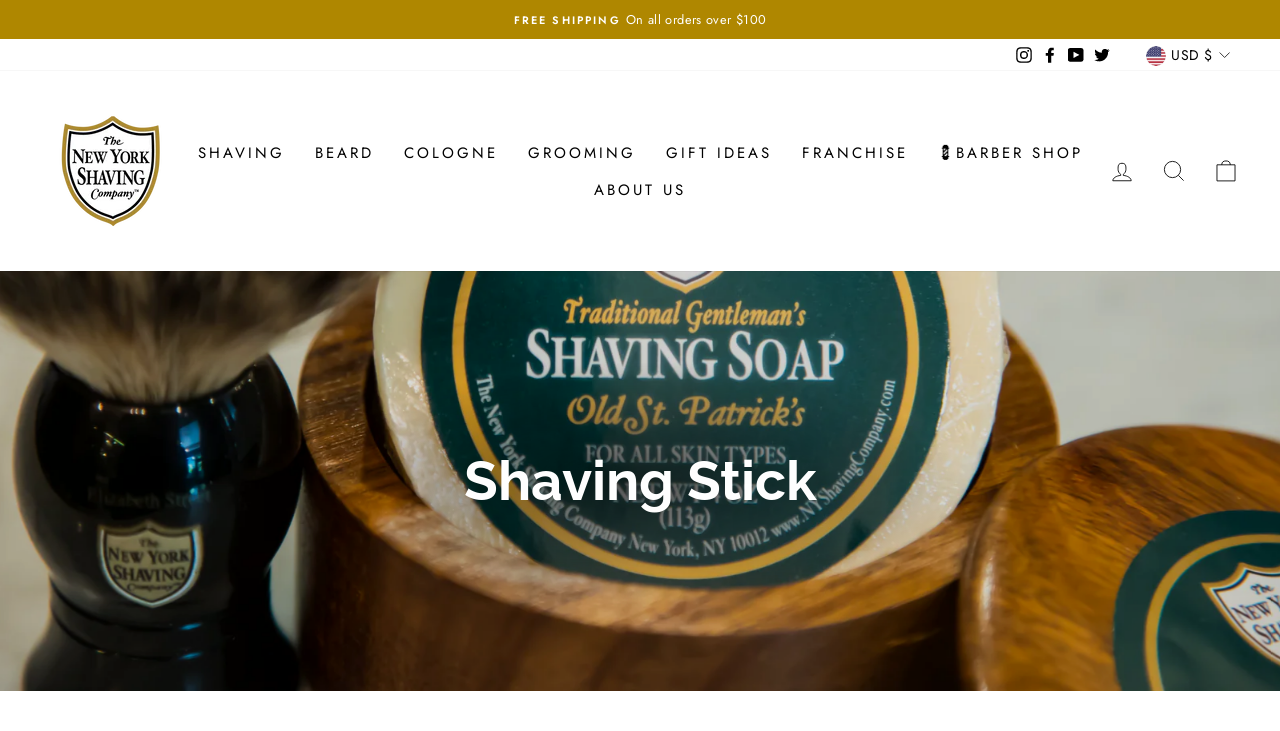

--- FILE ---
content_type: text/javascript; charset=utf-8
request_url: https://www.nyshavingcompany.com/products/routeins.js
body_size: 2653
content:
{"id":6633311830151,"title":"Shipping Protection by Route","handle":"routeins","description":"\n      Route provides protection for shipments that are lost, broken, or stolen.\n      Add Route to your cart at checkout to enable protection.\n      \u003cp\u003eVisit \u003ca href=\"https:\/\/route.com\"\u003eroute.com\u003c\/a\u003e to learn more.\u003c\/p\u003e\n    ","published_at":"2021-10-20T17:02:45-04:00","created_at":"2021-10-20T17:02:45-04:00","vendor":"Route","type":"Insurance","tags":[],"price":98,"price_min":98,"price_max":14038,"available":true,"price_varies":true,"compare_at_price":null,"compare_at_price_min":0,"compare_at_price_max":0,"compare_at_price_varies":false,"variants":[{"id":39605873672327,"title":"$0.98","option1":"$0.98","option2":null,"option3":null,"sku":"ROUTEINS10","requires_shipping":false,"taxable":false,"featured_image":{"id":33986541977735,"product_id":6633311830151,"position":1,"created_at":"2025-03-19T15:58:18-04:00","updated_at":"2025-03-19T15:58:21-04:00","alt":null,"width":2048,"height":2048,"src":"https:\/\/cdn.shopify.com\/s\/files\/1\/0364\/3677\/0951\/files\/route-package-protection-logo-v3.png?v=1742414301","variant_ids":[39605873672327,39605873737863,39605873803399,39605873836167,39605873868935,39605873901703,39605873934471,39605873967239,39605874000007,39605874032775,39605874065543,39605874098311,39605874131079,39605874163847,39605874196615,39605874229383,39605874262151,39605874294919,39605874327687,39605874360455,39605874393223,39605874425991,39605874458759,39605874491527,39605874524295,39605874557063,39605874589831,39605874622599,39605874655367,39605874688135,39605874720903,39605874753671,39605874786439,39605874819207,39605874851975,39605874884743,39605874917511,39605874950279,39605874983047,39605875015815,39605875048583,39605875081351,39605875114119,39605875146887,39605875179655,39605875212423,39605875245191,39605875277959,39605875310727,39605875343495,39605875376263,39605875409031,39605875441799,39605875474567,39605875507335,39605875540103,39605875572871,39605875605639,39605875638407,39605875671175,39605875703943,39605875736711,39605875769479,39605875802247,39605875835015,39605875867783,39605875900551,39605875933319,39605875966087,39605875998855,39605876031623,39605876064391,39605876097159,39605876129927,39605876162695,39605876195463]},"available":true,"name":"Shipping Protection by Route - $0.98","public_title":"$0.98","options":["$0.98"],"price":98,"weight":0,"compare_at_price":null,"inventory_management":null,"barcode":"850006768103","featured_media":{"alt":null,"id":25839975366791,"position":1,"preview_image":{"aspect_ratio":1.0,"height":2048,"width":2048,"src":"https:\/\/cdn.shopify.com\/s\/files\/1\/0364\/3677\/0951\/files\/route-package-protection-logo-v3.png?v=1742414301"}},"requires_selling_plan":false,"selling_plan_allocations":[]},{"id":39605873737863,"title":"$1.15","option1":"$1.15","option2":null,"option3":null,"sku":"ROUTEINS11","requires_shipping":false,"taxable":false,"featured_image":{"id":33986541977735,"product_id":6633311830151,"position":1,"created_at":"2025-03-19T15:58:18-04:00","updated_at":"2025-03-19T15:58:21-04:00","alt":null,"width":2048,"height":2048,"src":"https:\/\/cdn.shopify.com\/s\/files\/1\/0364\/3677\/0951\/files\/route-package-protection-logo-v3.png?v=1742414301","variant_ids":[39605873672327,39605873737863,39605873803399,39605873836167,39605873868935,39605873901703,39605873934471,39605873967239,39605874000007,39605874032775,39605874065543,39605874098311,39605874131079,39605874163847,39605874196615,39605874229383,39605874262151,39605874294919,39605874327687,39605874360455,39605874393223,39605874425991,39605874458759,39605874491527,39605874524295,39605874557063,39605874589831,39605874622599,39605874655367,39605874688135,39605874720903,39605874753671,39605874786439,39605874819207,39605874851975,39605874884743,39605874917511,39605874950279,39605874983047,39605875015815,39605875048583,39605875081351,39605875114119,39605875146887,39605875179655,39605875212423,39605875245191,39605875277959,39605875310727,39605875343495,39605875376263,39605875409031,39605875441799,39605875474567,39605875507335,39605875540103,39605875572871,39605875605639,39605875638407,39605875671175,39605875703943,39605875736711,39605875769479,39605875802247,39605875835015,39605875867783,39605875900551,39605875933319,39605875966087,39605875998855,39605876031623,39605876064391,39605876097159,39605876129927,39605876162695,39605876195463]},"available":true,"name":"Shipping Protection by Route - $1.15","public_title":"$1.15","options":["$1.15"],"price":115,"weight":0,"compare_at_price":null,"inventory_management":null,"barcode":"850006768110","featured_media":{"alt":null,"id":25839975366791,"position":1,"preview_image":{"aspect_ratio":1.0,"height":2048,"width":2048,"src":"https:\/\/cdn.shopify.com\/s\/files\/1\/0364\/3677\/0951\/files\/route-package-protection-logo-v3.png?v=1742414301"}},"requires_selling_plan":false,"selling_plan_allocations":[]},{"id":39605873803399,"title":"$1.35","option1":"$1.35","option2":null,"option3":null,"sku":"ROUTEINS12","requires_shipping":false,"taxable":false,"featured_image":{"id":33986541977735,"product_id":6633311830151,"position":1,"created_at":"2025-03-19T15:58:18-04:00","updated_at":"2025-03-19T15:58:21-04:00","alt":null,"width":2048,"height":2048,"src":"https:\/\/cdn.shopify.com\/s\/files\/1\/0364\/3677\/0951\/files\/route-package-protection-logo-v3.png?v=1742414301","variant_ids":[39605873672327,39605873737863,39605873803399,39605873836167,39605873868935,39605873901703,39605873934471,39605873967239,39605874000007,39605874032775,39605874065543,39605874098311,39605874131079,39605874163847,39605874196615,39605874229383,39605874262151,39605874294919,39605874327687,39605874360455,39605874393223,39605874425991,39605874458759,39605874491527,39605874524295,39605874557063,39605874589831,39605874622599,39605874655367,39605874688135,39605874720903,39605874753671,39605874786439,39605874819207,39605874851975,39605874884743,39605874917511,39605874950279,39605874983047,39605875015815,39605875048583,39605875081351,39605875114119,39605875146887,39605875179655,39605875212423,39605875245191,39605875277959,39605875310727,39605875343495,39605875376263,39605875409031,39605875441799,39605875474567,39605875507335,39605875540103,39605875572871,39605875605639,39605875638407,39605875671175,39605875703943,39605875736711,39605875769479,39605875802247,39605875835015,39605875867783,39605875900551,39605875933319,39605875966087,39605875998855,39605876031623,39605876064391,39605876097159,39605876129927,39605876162695,39605876195463]},"available":true,"name":"Shipping Protection by Route - $1.35","public_title":"$1.35","options":["$1.35"],"price":135,"weight":0,"compare_at_price":null,"inventory_management":null,"barcode":"850006768127","featured_media":{"alt":null,"id":25839975366791,"position":1,"preview_image":{"aspect_ratio":1.0,"height":2048,"width":2048,"src":"https:\/\/cdn.shopify.com\/s\/files\/1\/0364\/3677\/0951\/files\/route-package-protection-logo-v3.png?v=1742414301"}},"requires_selling_plan":false,"selling_plan_allocations":[]},{"id":39605873836167,"title":"$1.55","option1":"$1.55","option2":null,"option3":null,"sku":"ROUTEINS13","requires_shipping":false,"taxable":false,"featured_image":{"id":33986541977735,"product_id":6633311830151,"position":1,"created_at":"2025-03-19T15:58:18-04:00","updated_at":"2025-03-19T15:58:21-04:00","alt":null,"width":2048,"height":2048,"src":"https:\/\/cdn.shopify.com\/s\/files\/1\/0364\/3677\/0951\/files\/route-package-protection-logo-v3.png?v=1742414301","variant_ids":[39605873672327,39605873737863,39605873803399,39605873836167,39605873868935,39605873901703,39605873934471,39605873967239,39605874000007,39605874032775,39605874065543,39605874098311,39605874131079,39605874163847,39605874196615,39605874229383,39605874262151,39605874294919,39605874327687,39605874360455,39605874393223,39605874425991,39605874458759,39605874491527,39605874524295,39605874557063,39605874589831,39605874622599,39605874655367,39605874688135,39605874720903,39605874753671,39605874786439,39605874819207,39605874851975,39605874884743,39605874917511,39605874950279,39605874983047,39605875015815,39605875048583,39605875081351,39605875114119,39605875146887,39605875179655,39605875212423,39605875245191,39605875277959,39605875310727,39605875343495,39605875376263,39605875409031,39605875441799,39605875474567,39605875507335,39605875540103,39605875572871,39605875605639,39605875638407,39605875671175,39605875703943,39605875736711,39605875769479,39605875802247,39605875835015,39605875867783,39605875900551,39605875933319,39605875966087,39605875998855,39605876031623,39605876064391,39605876097159,39605876129927,39605876162695,39605876195463]},"available":true,"name":"Shipping Protection by Route - $1.55","public_title":"$1.55","options":["$1.55"],"price":155,"weight":0,"compare_at_price":null,"inventory_management":null,"barcode":"850006768134","featured_media":{"alt":null,"id":25839975366791,"position":1,"preview_image":{"aspect_ratio":1.0,"height":2048,"width":2048,"src":"https:\/\/cdn.shopify.com\/s\/files\/1\/0364\/3677\/0951\/files\/route-package-protection-logo-v3.png?v=1742414301"}},"requires_selling_plan":false,"selling_plan_allocations":[]},{"id":39605873868935,"title":"$1.75","option1":"$1.75","option2":null,"option3":null,"sku":"ROUTEINS14","requires_shipping":false,"taxable":false,"featured_image":{"id":33986541977735,"product_id":6633311830151,"position":1,"created_at":"2025-03-19T15:58:18-04:00","updated_at":"2025-03-19T15:58:21-04:00","alt":null,"width":2048,"height":2048,"src":"https:\/\/cdn.shopify.com\/s\/files\/1\/0364\/3677\/0951\/files\/route-package-protection-logo-v3.png?v=1742414301","variant_ids":[39605873672327,39605873737863,39605873803399,39605873836167,39605873868935,39605873901703,39605873934471,39605873967239,39605874000007,39605874032775,39605874065543,39605874098311,39605874131079,39605874163847,39605874196615,39605874229383,39605874262151,39605874294919,39605874327687,39605874360455,39605874393223,39605874425991,39605874458759,39605874491527,39605874524295,39605874557063,39605874589831,39605874622599,39605874655367,39605874688135,39605874720903,39605874753671,39605874786439,39605874819207,39605874851975,39605874884743,39605874917511,39605874950279,39605874983047,39605875015815,39605875048583,39605875081351,39605875114119,39605875146887,39605875179655,39605875212423,39605875245191,39605875277959,39605875310727,39605875343495,39605875376263,39605875409031,39605875441799,39605875474567,39605875507335,39605875540103,39605875572871,39605875605639,39605875638407,39605875671175,39605875703943,39605875736711,39605875769479,39605875802247,39605875835015,39605875867783,39605875900551,39605875933319,39605875966087,39605875998855,39605876031623,39605876064391,39605876097159,39605876129927,39605876162695,39605876195463]},"available":true,"name":"Shipping Protection by Route - $1.75","public_title":"$1.75","options":["$1.75"],"price":175,"weight":0,"compare_at_price":null,"inventory_management":null,"barcode":"850006768141","featured_media":{"alt":null,"id":25839975366791,"position":1,"preview_image":{"aspect_ratio":1.0,"height":2048,"width":2048,"src":"https:\/\/cdn.shopify.com\/s\/files\/1\/0364\/3677\/0951\/files\/route-package-protection-logo-v3.png?v=1742414301"}},"requires_selling_plan":false,"selling_plan_allocations":[]},{"id":39605873901703,"title":"$1.95","option1":"$1.95","option2":null,"option3":null,"sku":"ROUTEINS15","requires_shipping":false,"taxable":false,"featured_image":{"id":33986541977735,"product_id":6633311830151,"position":1,"created_at":"2025-03-19T15:58:18-04:00","updated_at":"2025-03-19T15:58:21-04:00","alt":null,"width":2048,"height":2048,"src":"https:\/\/cdn.shopify.com\/s\/files\/1\/0364\/3677\/0951\/files\/route-package-protection-logo-v3.png?v=1742414301","variant_ids":[39605873672327,39605873737863,39605873803399,39605873836167,39605873868935,39605873901703,39605873934471,39605873967239,39605874000007,39605874032775,39605874065543,39605874098311,39605874131079,39605874163847,39605874196615,39605874229383,39605874262151,39605874294919,39605874327687,39605874360455,39605874393223,39605874425991,39605874458759,39605874491527,39605874524295,39605874557063,39605874589831,39605874622599,39605874655367,39605874688135,39605874720903,39605874753671,39605874786439,39605874819207,39605874851975,39605874884743,39605874917511,39605874950279,39605874983047,39605875015815,39605875048583,39605875081351,39605875114119,39605875146887,39605875179655,39605875212423,39605875245191,39605875277959,39605875310727,39605875343495,39605875376263,39605875409031,39605875441799,39605875474567,39605875507335,39605875540103,39605875572871,39605875605639,39605875638407,39605875671175,39605875703943,39605875736711,39605875769479,39605875802247,39605875835015,39605875867783,39605875900551,39605875933319,39605875966087,39605875998855,39605876031623,39605876064391,39605876097159,39605876129927,39605876162695,39605876195463]},"available":true,"name":"Shipping Protection by Route - $1.95","public_title":"$1.95","options":["$1.95"],"price":195,"weight":0,"compare_at_price":null,"inventory_management":null,"barcode":"850006768158","featured_media":{"alt":null,"id":25839975366791,"position":1,"preview_image":{"aspect_ratio":1.0,"height":2048,"width":2048,"src":"https:\/\/cdn.shopify.com\/s\/files\/1\/0364\/3677\/0951\/files\/route-package-protection-logo-v3.png?v=1742414301"}},"requires_selling_plan":false,"selling_plan_allocations":[]},{"id":39605873934471,"title":"$2.15","option1":"$2.15","option2":null,"option3":null,"sku":"ROUTEINS16","requires_shipping":false,"taxable":false,"featured_image":{"id":33986541977735,"product_id":6633311830151,"position":1,"created_at":"2025-03-19T15:58:18-04:00","updated_at":"2025-03-19T15:58:21-04:00","alt":null,"width":2048,"height":2048,"src":"https:\/\/cdn.shopify.com\/s\/files\/1\/0364\/3677\/0951\/files\/route-package-protection-logo-v3.png?v=1742414301","variant_ids":[39605873672327,39605873737863,39605873803399,39605873836167,39605873868935,39605873901703,39605873934471,39605873967239,39605874000007,39605874032775,39605874065543,39605874098311,39605874131079,39605874163847,39605874196615,39605874229383,39605874262151,39605874294919,39605874327687,39605874360455,39605874393223,39605874425991,39605874458759,39605874491527,39605874524295,39605874557063,39605874589831,39605874622599,39605874655367,39605874688135,39605874720903,39605874753671,39605874786439,39605874819207,39605874851975,39605874884743,39605874917511,39605874950279,39605874983047,39605875015815,39605875048583,39605875081351,39605875114119,39605875146887,39605875179655,39605875212423,39605875245191,39605875277959,39605875310727,39605875343495,39605875376263,39605875409031,39605875441799,39605875474567,39605875507335,39605875540103,39605875572871,39605875605639,39605875638407,39605875671175,39605875703943,39605875736711,39605875769479,39605875802247,39605875835015,39605875867783,39605875900551,39605875933319,39605875966087,39605875998855,39605876031623,39605876064391,39605876097159,39605876129927,39605876162695,39605876195463]},"available":true,"name":"Shipping Protection by Route - $2.15","public_title":"$2.15","options":["$2.15"],"price":215,"weight":0,"compare_at_price":null,"inventory_management":null,"barcode":"850006768165","featured_media":{"alt":null,"id":25839975366791,"position":1,"preview_image":{"aspect_ratio":1.0,"height":2048,"width":2048,"src":"https:\/\/cdn.shopify.com\/s\/files\/1\/0364\/3677\/0951\/files\/route-package-protection-logo-v3.png?v=1742414301"}},"requires_selling_plan":false,"selling_plan_allocations":[]},{"id":39605873967239,"title":"$2.35","option1":"$2.35","option2":null,"option3":null,"sku":"ROUTEINS17","requires_shipping":false,"taxable":false,"featured_image":{"id":33986541977735,"product_id":6633311830151,"position":1,"created_at":"2025-03-19T15:58:18-04:00","updated_at":"2025-03-19T15:58:21-04:00","alt":null,"width":2048,"height":2048,"src":"https:\/\/cdn.shopify.com\/s\/files\/1\/0364\/3677\/0951\/files\/route-package-protection-logo-v3.png?v=1742414301","variant_ids":[39605873672327,39605873737863,39605873803399,39605873836167,39605873868935,39605873901703,39605873934471,39605873967239,39605874000007,39605874032775,39605874065543,39605874098311,39605874131079,39605874163847,39605874196615,39605874229383,39605874262151,39605874294919,39605874327687,39605874360455,39605874393223,39605874425991,39605874458759,39605874491527,39605874524295,39605874557063,39605874589831,39605874622599,39605874655367,39605874688135,39605874720903,39605874753671,39605874786439,39605874819207,39605874851975,39605874884743,39605874917511,39605874950279,39605874983047,39605875015815,39605875048583,39605875081351,39605875114119,39605875146887,39605875179655,39605875212423,39605875245191,39605875277959,39605875310727,39605875343495,39605875376263,39605875409031,39605875441799,39605875474567,39605875507335,39605875540103,39605875572871,39605875605639,39605875638407,39605875671175,39605875703943,39605875736711,39605875769479,39605875802247,39605875835015,39605875867783,39605875900551,39605875933319,39605875966087,39605875998855,39605876031623,39605876064391,39605876097159,39605876129927,39605876162695,39605876195463]},"available":true,"name":"Shipping Protection by Route - $2.35","public_title":"$2.35","options":["$2.35"],"price":235,"weight":0,"compare_at_price":null,"inventory_management":null,"barcode":"850006768172","featured_media":{"alt":null,"id":25839975366791,"position":1,"preview_image":{"aspect_ratio":1.0,"height":2048,"width":2048,"src":"https:\/\/cdn.shopify.com\/s\/files\/1\/0364\/3677\/0951\/files\/route-package-protection-logo-v3.png?v=1742414301"}},"requires_selling_plan":false,"selling_plan_allocations":[]},{"id":39605874000007,"title":"$2.55","option1":"$2.55","option2":null,"option3":null,"sku":"ROUTEINS18","requires_shipping":false,"taxable":false,"featured_image":{"id":33986541977735,"product_id":6633311830151,"position":1,"created_at":"2025-03-19T15:58:18-04:00","updated_at":"2025-03-19T15:58:21-04:00","alt":null,"width":2048,"height":2048,"src":"https:\/\/cdn.shopify.com\/s\/files\/1\/0364\/3677\/0951\/files\/route-package-protection-logo-v3.png?v=1742414301","variant_ids":[39605873672327,39605873737863,39605873803399,39605873836167,39605873868935,39605873901703,39605873934471,39605873967239,39605874000007,39605874032775,39605874065543,39605874098311,39605874131079,39605874163847,39605874196615,39605874229383,39605874262151,39605874294919,39605874327687,39605874360455,39605874393223,39605874425991,39605874458759,39605874491527,39605874524295,39605874557063,39605874589831,39605874622599,39605874655367,39605874688135,39605874720903,39605874753671,39605874786439,39605874819207,39605874851975,39605874884743,39605874917511,39605874950279,39605874983047,39605875015815,39605875048583,39605875081351,39605875114119,39605875146887,39605875179655,39605875212423,39605875245191,39605875277959,39605875310727,39605875343495,39605875376263,39605875409031,39605875441799,39605875474567,39605875507335,39605875540103,39605875572871,39605875605639,39605875638407,39605875671175,39605875703943,39605875736711,39605875769479,39605875802247,39605875835015,39605875867783,39605875900551,39605875933319,39605875966087,39605875998855,39605876031623,39605876064391,39605876097159,39605876129927,39605876162695,39605876195463]},"available":true,"name":"Shipping Protection by Route - $2.55","public_title":"$2.55","options":["$2.55"],"price":255,"weight":0,"compare_at_price":null,"inventory_management":null,"barcode":"850006768189","featured_media":{"alt":null,"id":25839975366791,"position":1,"preview_image":{"aspect_ratio":1.0,"height":2048,"width":2048,"src":"https:\/\/cdn.shopify.com\/s\/files\/1\/0364\/3677\/0951\/files\/route-package-protection-logo-v3.png?v=1742414301"}},"requires_selling_plan":false,"selling_plan_allocations":[]},{"id":39605874032775,"title":"$2.75","option1":"$2.75","option2":null,"option3":null,"sku":"ROUTEINS19","requires_shipping":false,"taxable":false,"featured_image":{"id":33986541977735,"product_id":6633311830151,"position":1,"created_at":"2025-03-19T15:58:18-04:00","updated_at":"2025-03-19T15:58:21-04:00","alt":null,"width":2048,"height":2048,"src":"https:\/\/cdn.shopify.com\/s\/files\/1\/0364\/3677\/0951\/files\/route-package-protection-logo-v3.png?v=1742414301","variant_ids":[39605873672327,39605873737863,39605873803399,39605873836167,39605873868935,39605873901703,39605873934471,39605873967239,39605874000007,39605874032775,39605874065543,39605874098311,39605874131079,39605874163847,39605874196615,39605874229383,39605874262151,39605874294919,39605874327687,39605874360455,39605874393223,39605874425991,39605874458759,39605874491527,39605874524295,39605874557063,39605874589831,39605874622599,39605874655367,39605874688135,39605874720903,39605874753671,39605874786439,39605874819207,39605874851975,39605874884743,39605874917511,39605874950279,39605874983047,39605875015815,39605875048583,39605875081351,39605875114119,39605875146887,39605875179655,39605875212423,39605875245191,39605875277959,39605875310727,39605875343495,39605875376263,39605875409031,39605875441799,39605875474567,39605875507335,39605875540103,39605875572871,39605875605639,39605875638407,39605875671175,39605875703943,39605875736711,39605875769479,39605875802247,39605875835015,39605875867783,39605875900551,39605875933319,39605875966087,39605875998855,39605876031623,39605876064391,39605876097159,39605876129927,39605876162695,39605876195463]},"available":true,"name":"Shipping Protection by Route - $2.75","public_title":"$2.75","options":["$2.75"],"price":275,"weight":0,"compare_at_price":null,"inventory_management":null,"barcode":"850006768196","featured_media":{"alt":null,"id":25839975366791,"position":1,"preview_image":{"aspect_ratio":1.0,"height":2048,"width":2048,"src":"https:\/\/cdn.shopify.com\/s\/files\/1\/0364\/3677\/0951\/files\/route-package-protection-logo-v3.png?v=1742414301"}},"requires_selling_plan":false,"selling_plan_allocations":[]},{"id":39605874065543,"title":"$2.95","option1":"$2.95","option2":null,"option3":null,"sku":"ROUTEINS20","requires_shipping":false,"taxable":false,"featured_image":{"id":33986541977735,"product_id":6633311830151,"position":1,"created_at":"2025-03-19T15:58:18-04:00","updated_at":"2025-03-19T15:58:21-04:00","alt":null,"width":2048,"height":2048,"src":"https:\/\/cdn.shopify.com\/s\/files\/1\/0364\/3677\/0951\/files\/route-package-protection-logo-v3.png?v=1742414301","variant_ids":[39605873672327,39605873737863,39605873803399,39605873836167,39605873868935,39605873901703,39605873934471,39605873967239,39605874000007,39605874032775,39605874065543,39605874098311,39605874131079,39605874163847,39605874196615,39605874229383,39605874262151,39605874294919,39605874327687,39605874360455,39605874393223,39605874425991,39605874458759,39605874491527,39605874524295,39605874557063,39605874589831,39605874622599,39605874655367,39605874688135,39605874720903,39605874753671,39605874786439,39605874819207,39605874851975,39605874884743,39605874917511,39605874950279,39605874983047,39605875015815,39605875048583,39605875081351,39605875114119,39605875146887,39605875179655,39605875212423,39605875245191,39605875277959,39605875310727,39605875343495,39605875376263,39605875409031,39605875441799,39605875474567,39605875507335,39605875540103,39605875572871,39605875605639,39605875638407,39605875671175,39605875703943,39605875736711,39605875769479,39605875802247,39605875835015,39605875867783,39605875900551,39605875933319,39605875966087,39605875998855,39605876031623,39605876064391,39605876097159,39605876129927,39605876162695,39605876195463]},"available":true,"name":"Shipping Protection by Route - $2.95","public_title":"$2.95","options":["$2.95"],"price":295,"weight":0,"compare_at_price":null,"inventory_management":null,"barcode":"850006768202","featured_media":{"alt":null,"id":25839975366791,"position":1,"preview_image":{"aspect_ratio":1.0,"height":2048,"width":2048,"src":"https:\/\/cdn.shopify.com\/s\/files\/1\/0364\/3677\/0951\/files\/route-package-protection-logo-v3.png?v=1742414301"}},"requires_selling_plan":false,"selling_plan_allocations":[]},{"id":39605874098311,"title":"$3.15","option1":"$3.15","option2":null,"option3":null,"sku":"ROUTEINS21","requires_shipping":false,"taxable":false,"featured_image":{"id":33986541977735,"product_id":6633311830151,"position":1,"created_at":"2025-03-19T15:58:18-04:00","updated_at":"2025-03-19T15:58:21-04:00","alt":null,"width":2048,"height":2048,"src":"https:\/\/cdn.shopify.com\/s\/files\/1\/0364\/3677\/0951\/files\/route-package-protection-logo-v3.png?v=1742414301","variant_ids":[39605873672327,39605873737863,39605873803399,39605873836167,39605873868935,39605873901703,39605873934471,39605873967239,39605874000007,39605874032775,39605874065543,39605874098311,39605874131079,39605874163847,39605874196615,39605874229383,39605874262151,39605874294919,39605874327687,39605874360455,39605874393223,39605874425991,39605874458759,39605874491527,39605874524295,39605874557063,39605874589831,39605874622599,39605874655367,39605874688135,39605874720903,39605874753671,39605874786439,39605874819207,39605874851975,39605874884743,39605874917511,39605874950279,39605874983047,39605875015815,39605875048583,39605875081351,39605875114119,39605875146887,39605875179655,39605875212423,39605875245191,39605875277959,39605875310727,39605875343495,39605875376263,39605875409031,39605875441799,39605875474567,39605875507335,39605875540103,39605875572871,39605875605639,39605875638407,39605875671175,39605875703943,39605875736711,39605875769479,39605875802247,39605875835015,39605875867783,39605875900551,39605875933319,39605875966087,39605875998855,39605876031623,39605876064391,39605876097159,39605876129927,39605876162695,39605876195463]},"available":true,"name":"Shipping Protection by Route - $3.15","public_title":"$3.15","options":["$3.15"],"price":315,"weight":0,"compare_at_price":null,"inventory_management":null,"barcode":"850006768219","featured_media":{"alt":null,"id":25839975366791,"position":1,"preview_image":{"aspect_ratio":1.0,"height":2048,"width":2048,"src":"https:\/\/cdn.shopify.com\/s\/files\/1\/0364\/3677\/0951\/files\/route-package-protection-logo-v3.png?v=1742414301"}},"requires_selling_plan":false,"selling_plan_allocations":[]},{"id":39605874131079,"title":"$3.35","option1":"$3.35","option2":null,"option3":null,"sku":"ROUTEINS22","requires_shipping":false,"taxable":false,"featured_image":{"id":33986541977735,"product_id":6633311830151,"position":1,"created_at":"2025-03-19T15:58:18-04:00","updated_at":"2025-03-19T15:58:21-04:00","alt":null,"width":2048,"height":2048,"src":"https:\/\/cdn.shopify.com\/s\/files\/1\/0364\/3677\/0951\/files\/route-package-protection-logo-v3.png?v=1742414301","variant_ids":[39605873672327,39605873737863,39605873803399,39605873836167,39605873868935,39605873901703,39605873934471,39605873967239,39605874000007,39605874032775,39605874065543,39605874098311,39605874131079,39605874163847,39605874196615,39605874229383,39605874262151,39605874294919,39605874327687,39605874360455,39605874393223,39605874425991,39605874458759,39605874491527,39605874524295,39605874557063,39605874589831,39605874622599,39605874655367,39605874688135,39605874720903,39605874753671,39605874786439,39605874819207,39605874851975,39605874884743,39605874917511,39605874950279,39605874983047,39605875015815,39605875048583,39605875081351,39605875114119,39605875146887,39605875179655,39605875212423,39605875245191,39605875277959,39605875310727,39605875343495,39605875376263,39605875409031,39605875441799,39605875474567,39605875507335,39605875540103,39605875572871,39605875605639,39605875638407,39605875671175,39605875703943,39605875736711,39605875769479,39605875802247,39605875835015,39605875867783,39605875900551,39605875933319,39605875966087,39605875998855,39605876031623,39605876064391,39605876097159,39605876129927,39605876162695,39605876195463]},"available":true,"name":"Shipping Protection by Route - $3.35","public_title":"$3.35","options":["$3.35"],"price":335,"weight":0,"compare_at_price":null,"inventory_management":null,"barcode":"850006768226","featured_media":{"alt":null,"id":25839975366791,"position":1,"preview_image":{"aspect_ratio":1.0,"height":2048,"width":2048,"src":"https:\/\/cdn.shopify.com\/s\/files\/1\/0364\/3677\/0951\/files\/route-package-protection-logo-v3.png?v=1742414301"}},"requires_selling_plan":false,"selling_plan_allocations":[]},{"id":39605874163847,"title":"$3.55","option1":"$3.55","option2":null,"option3":null,"sku":"ROUTEINS23","requires_shipping":false,"taxable":false,"featured_image":{"id":33986541977735,"product_id":6633311830151,"position":1,"created_at":"2025-03-19T15:58:18-04:00","updated_at":"2025-03-19T15:58:21-04:00","alt":null,"width":2048,"height":2048,"src":"https:\/\/cdn.shopify.com\/s\/files\/1\/0364\/3677\/0951\/files\/route-package-protection-logo-v3.png?v=1742414301","variant_ids":[39605873672327,39605873737863,39605873803399,39605873836167,39605873868935,39605873901703,39605873934471,39605873967239,39605874000007,39605874032775,39605874065543,39605874098311,39605874131079,39605874163847,39605874196615,39605874229383,39605874262151,39605874294919,39605874327687,39605874360455,39605874393223,39605874425991,39605874458759,39605874491527,39605874524295,39605874557063,39605874589831,39605874622599,39605874655367,39605874688135,39605874720903,39605874753671,39605874786439,39605874819207,39605874851975,39605874884743,39605874917511,39605874950279,39605874983047,39605875015815,39605875048583,39605875081351,39605875114119,39605875146887,39605875179655,39605875212423,39605875245191,39605875277959,39605875310727,39605875343495,39605875376263,39605875409031,39605875441799,39605875474567,39605875507335,39605875540103,39605875572871,39605875605639,39605875638407,39605875671175,39605875703943,39605875736711,39605875769479,39605875802247,39605875835015,39605875867783,39605875900551,39605875933319,39605875966087,39605875998855,39605876031623,39605876064391,39605876097159,39605876129927,39605876162695,39605876195463]},"available":true,"name":"Shipping Protection by Route - $3.55","public_title":"$3.55","options":["$3.55"],"price":355,"weight":0,"compare_at_price":null,"inventory_management":null,"barcode":"850006768233","featured_media":{"alt":null,"id":25839975366791,"position":1,"preview_image":{"aspect_ratio":1.0,"height":2048,"width":2048,"src":"https:\/\/cdn.shopify.com\/s\/files\/1\/0364\/3677\/0951\/files\/route-package-protection-logo-v3.png?v=1742414301"}},"requires_selling_plan":false,"selling_plan_allocations":[]},{"id":39605874196615,"title":"$3.75","option1":"$3.75","option2":null,"option3":null,"sku":"ROUTEINS24","requires_shipping":false,"taxable":false,"featured_image":{"id":33986541977735,"product_id":6633311830151,"position":1,"created_at":"2025-03-19T15:58:18-04:00","updated_at":"2025-03-19T15:58:21-04:00","alt":null,"width":2048,"height":2048,"src":"https:\/\/cdn.shopify.com\/s\/files\/1\/0364\/3677\/0951\/files\/route-package-protection-logo-v3.png?v=1742414301","variant_ids":[39605873672327,39605873737863,39605873803399,39605873836167,39605873868935,39605873901703,39605873934471,39605873967239,39605874000007,39605874032775,39605874065543,39605874098311,39605874131079,39605874163847,39605874196615,39605874229383,39605874262151,39605874294919,39605874327687,39605874360455,39605874393223,39605874425991,39605874458759,39605874491527,39605874524295,39605874557063,39605874589831,39605874622599,39605874655367,39605874688135,39605874720903,39605874753671,39605874786439,39605874819207,39605874851975,39605874884743,39605874917511,39605874950279,39605874983047,39605875015815,39605875048583,39605875081351,39605875114119,39605875146887,39605875179655,39605875212423,39605875245191,39605875277959,39605875310727,39605875343495,39605875376263,39605875409031,39605875441799,39605875474567,39605875507335,39605875540103,39605875572871,39605875605639,39605875638407,39605875671175,39605875703943,39605875736711,39605875769479,39605875802247,39605875835015,39605875867783,39605875900551,39605875933319,39605875966087,39605875998855,39605876031623,39605876064391,39605876097159,39605876129927,39605876162695,39605876195463]},"available":true,"name":"Shipping Protection by Route - $3.75","public_title":"$3.75","options":["$3.75"],"price":375,"weight":0,"compare_at_price":null,"inventory_management":null,"barcode":"850006768240","featured_media":{"alt":null,"id":25839975366791,"position":1,"preview_image":{"aspect_ratio":1.0,"height":2048,"width":2048,"src":"https:\/\/cdn.shopify.com\/s\/files\/1\/0364\/3677\/0951\/files\/route-package-protection-logo-v3.png?v=1742414301"}},"requires_selling_plan":false,"selling_plan_allocations":[]},{"id":39605874229383,"title":"$3.95","option1":"$3.95","option2":null,"option3":null,"sku":"ROUTEINS25","requires_shipping":false,"taxable":false,"featured_image":{"id":33986541977735,"product_id":6633311830151,"position":1,"created_at":"2025-03-19T15:58:18-04:00","updated_at":"2025-03-19T15:58:21-04:00","alt":null,"width":2048,"height":2048,"src":"https:\/\/cdn.shopify.com\/s\/files\/1\/0364\/3677\/0951\/files\/route-package-protection-logo-v3.png?v=1742414301","variant_ids":[39605873672327,39605873737863,39605873803399,39605873836167,39605873868935,39605873901703,39605873934471,39605873967239,39605874000007,39605874032775,39605874065543,39605874098311,39605874131079,39605874163847,39605874196615,39605874229383,39605874262151,39605874294919,39605874327687,39605874360455,39605874393223,39605874425991,39605874458759,39605874491527,39605874524295,39605874557063,39605874589831,39605874622599,39605874655367,39605874688135,39605874720903,39605874753671,39605874786439,39605874819207,39605874851975,39605874884743,39605874917511,39605874950279,39605874983047,39605875015815,39605875048583,39605875081351,39605875114119,39605875146887,39605875179655,39605875212423,39605875245191,39605875277959,39605875310727,39605875343495,39605875376263,39605875409031,39605875441799,39605875474567,39605875507335,39605875540103,39605875572871,39605875605639,39605875638407,39605875671175,39605875703943,39605875736711,39605875769479,39605875802247,39605875835015,39605875867783,39605875900551,39605875933319,39605875966087,39605875998855,39605876031623,39605876064391,39605876097159,39605876129927,39605876162695,39605876195463]},"available":true,"name":"Shipping Protection by Route - $3.95","public_title":"$3.95","options":["$3.95"],"price":395,"weight":0,"compare_at_price":null,"inventory_management":null,"barcode":"850006768257","featured_media":{"alt":null,"id":25839975366791,"position":1,"preview_image":{"aspect_ratio":1.0,"height":2048,"width":2048,"src":"https:\/\/cdn.shopify.com\/s\/files\/1\/0364\/3677\/0951\/files\/route-package-protection-logo-v3.png?v=1742414301"}},"requires_selling_plan":false,"selling_plan_allocations":[]},{"id":39605874262151,"title":"$4.15","option1":"$4.15","option2":null,"option3":null,"sku":"ROUTEINS26","requires_shipping":false,"taxable":false,"featured_image":{"id":33986541977735,"product_id":6633311830151,"position":1,"created_at":"2025-03-19T15:58:18-04:00","updated_at":"2025-03-19T15:58:21-04:00","alt":null,"width":2048,"height":2048,"src":"https:\/\/cdn.shopify.com\/s\/files\/1\/0364\/3677\/0951\/files\/route-package-protection-logo-v3.png?v=1742414301","variant_ids":[39605873672327,39605873737863,39605873803399,39605873836167,39605873868935,39605873901703,39605873934471,39605873967239,39605874000007,39605874032775,39605874065543,39605874098311,39605874131079,39605874163847,39605874196615,39605874229383,39605874262151,39605874294919,39605874327687,39605874360455,39605874393223,39605874425991,39605874458759,39605874491527,39605874524295,39605874557063,39605874589831,39605874622599,39605874655367,39605874688135,39605874720903,39605874753671,39605874786439,39605874819207,39605874851975,39605874884743,39605874917511,39605874950279,39605874983047,39605875015815,39605875048583,39605875081351,39605875114119,39605875146887,39605875179655,39605875212423,39605875245191,39605875277959,39605875310727,39605875343495,39605875376263,39605875409031,39605875441799,39605875474567,39605875507335,39605875540103,39605875572871,39605875605639,39605875638407,39605875671175,39605875703943,39605875736711,39605875769479,39605875802247,39605875835015,39605875867783,39605875900551,39605875933319,39605875966087,39605875998855,39605876031623,39605876064391,39605876097159,39605876129927,39605876162695,39605876195463]},"available":true,"name":"Shipping Protection by Route - $4.15","public_title":"$4.15","options":["$4.15"],"price":415,"weight":0,"compare_at_price":null,"inventory_management":null,"barcode":"850006768264","featured_media":{"alt":null,"id":25839975366791,"position":1,"preview_image":{"aspect_ratio":1.0,"height":2048,"width":2048,"src":"https:\/\/cdn.shopify.com\/s\/files\/1\/0364\/3677\/0951\/files\/route-package-protection-logo-v3.png?v=1742414301"}},"requires_selling_plan":false,"selling_plan_allocations":[]},{"id":39605874294919,"title":"$4.35","option1":"$4.35","option2":null,"option3":null,"sku":"ROUTEINS27","requires_shipping":false,"taxable":false,"featured_image":{"id":33986541977735,"product_id":6633311830151,"position":1,"created_at":"2025-03-19T15:58:18-04:00","updated_at":"2025-03-19T15:58:21-04:00","alt":null,"width":2048,"height":2048,"src":"https:\/\/cdn.shopify.com\/s\/files\/1\/0364\/3677\/0951\/files\/route-package-protection-logo-v3.png?v=1742414301","variant_ids":[39605873672327,39605873737863,39605873803399,39605873836167,39605873868935,39605873901703,39605873934471,39605873967239,39605874000007,39605874032775,39605874065543,39605874098311,39605874131079,39605874163847,39605874196615,39605874229383,39605874262151,39605874294919,39605874327687,39605874360455,39605874393223,39605874425991,39605874458759,39605874491527,39605874524295,39605874557063,39605874589831,39605874622599,39605874655367,39605874688135,39605874720903,39605874753671,39605874786439,39605874819207,39605874851975,39605874884743,39605874917511,39605874950279,39605874983047,39605875015815,39605875048583,39605875081351,39605875114119,39605875146887,39605875179655,39605875212423,39605875245191,39605875277959,39605875310727,39605875343495,39605875376263,39605875409031,39605875441799,39605875474567,39605875507335,39605875540103,39605875572871,39605875605639,39605875638407,39605875671175,39605875703943,39605875736711,39605875769479,39605875802247,39605875835015,39605875867783,39605875900551,39605875933319,39605875966087,39605875998855,39605876031623,39605876064391,39605876097159,39605876129927,39605876162695,39605876195463]},"available":true,"name":"Shipping Protection by Route - $4.35","public_title":"$4.35","options":["$4.35"],"price":435,"weight":0,"compare_at_price":null,"inventory_management":null,"barcode":"850006768271","featured_media":{"alt":null,"id":25839975366791,"position":1,"preview_image":{"aspect_ratio":1.0,"height":2048,"width":2048,"src":"https:\/\/cdn.shopify.com\/s\/files\/1\/0364\/3677\/0951\/files\/route-package-protection-logo-v3.png?v=1742414301"}},"requires_selling_plan":false,"selling_plan_allocations":[]},{"id":39605874327687,"title":"$4.55","option1":"$4.55","option2":null,"option3":null,"sku":"ROUTEINS28","requires_shipping":false,"taxable":false,"featured_image":{"id":33986541977735,"product_id":6633311830151,"position":1,"created_at":"2025-03-19T15:58:18-04:00","updated_at":"2025-03-19T15:58:21-04:00","alt":null,"width":2048,"height":2048,"src":"https:\/\/cdn.shopify.com\/s\/files\/1\/0364\/3677\/0951\/files\/route-package-protection-logo-v3.png?v=1742414301","variant_ids":[39605873672327,39605873737863,39605873803399,39605873836167,39605873868935,39605873901703,39605873934471,39605873967239,39605874000007,39605874032775,39605874065543,39605874098311,39605874131079,39605874163847,39605874196615,39605874229383,39605874262151,39605874294919,39605874327687,39605874360455,39605874393223,39605874425991,39605874458759,39605874491527,39605874524295,39605874557063,39605874589831,39605874622599,39605874655367,39605874688135,39605874720903,39605874753671,39605874786439,39605874819207,39605874851975,39605874884743,39605874917511,39605874950279,39605874983047,39605875015815,39605875048583,39605875081351,39605875114119,39605875146887,39605875179655,39605875212423,39605875245191,39605875277959,39605875310727,39605875343495,39605875376263,39605875409031,39605875441799,39605875474567,39605875507335,39605875540103,39605875572871,39605875605639,39605875638407,39605875671175,39605875703943,39605875736711,39605875769479,39605875802247,39605875835015,39605875867783,39605875900551,39605875933319,39605875966087,39605875998855,39605876031623,39605876064391,39605876097159,39605876129927,39605876162695,39605876195463]},"available":true,"name":"Shipping Protection by Route - $4.55","public_title":"$4.55","options":["$4.55"],"price":455,"weight":0,"compare_at_price":null,"inventory_management":null,"barcode":"850006768288","featured_media":{"alt":null,"id":25839975366791,"position":1,"preview_image":{"aspect_ratio":1.0,"height":2048,"width":2048,"src":"https:\/\/cdn.shopify.com\/s\/files\/1\/0364\/3677\/0951\/files\/route-package-protection-logo-v3.png?v=1742414301"}},"requires_selling_plan":false,"selling_plan_allocations":[]},{"id":39605874360455,"title":"$4.75","option1":"$4.75","option2":null,"option3":null,"sku":"ROUTEINS29","requires_shipping":false,"taxable":false,"featured_image":{"id":33986541977735,"product_id":6633311830151,"position":1,"created_at":"2025-03-19T15:58:18-04:00","updated_at":"2025-03-19T15:58:21-04:00","alt":null,"width":2048,"height":2048,"src":"https:\/\/cdn.shopify.com\/s\/files\/1\/0364\/3677\/0951\/files\/route-package-protection-logo-v3.png?v=1742414301","variant_ids":[39605873672327,39605873737863,39605873803399,39605873836167,39605873868935,39605873901703,39605873934471,39605873967239,39605874000007,39605874032775,39605874065543,39605874098311,39605874131079,39605874163847,39605874196615,39605874229383,39605874262151,39605874294919,39605874327687,39605874360455,39605874393223,39605874425991,39605874458759,39605874491527,39605874524295,39605874557063,39605874589831,39605874622599,39605874655367,39605874688135,39605874720903,39605874753671,39605874786439,39605874819207,39605874851975,39605874884743,39605874917511,39605874950279,39605874983047,39605875015815,39605875048583,39605875081351,39605875114119,39605875146887,39605875179655,39605875212423,39605875245191,39605875277959,39605875310727,39605875343495,39605875376263,39605875409031,39605875441799,39605875474567,39605875507335,39605875540103,39605875572871,39605875605639,39605875638407,39605875671175,39605875703943,39605875736711,39605875769479,39605875802247,39605875835015,39605875867783,39605875900551,39605875933319,39605875966087,39605875998855,39605876031623,39605876064391,39605876097159,39605876129927,39605876162695,39605876195463]},"available":true,"name":"Shipping Protection by Route - $4.75","public_title":"$4.75","options":["$4.75"],"price":475,"weight":0,"compare_at_price":null,"inventory_management":null,"barcode":"850006768295","featured_media":{"alt":null,"id":25839975366791,"position":1,"preview_image":{"aspect_ratio":1.0,"height":2048,"width":2048,"src":"https:\/\/cdn.shopify.com\/s\/files\/1\/0364\/3677\/0951\/files\/route-package-protection-logo-v3.png?v=1742414301"}},"requires_selling_plan":false,"selling_plan_allocations":[]},{"id":39605874393223,"title":"$4.95","option1":"$4.95","option2":null,"option3":null,"sku":"ROUTEINS30","requires_shipping":false,"taxable":false,"featured_image":{"id":33986541977735,"product_id":6633311830151,"position":1,"created_at":"2025-03-19T15:58:18-04:00","updated_at":"2025-03-19T15:58:21-04:00","alt":null,"width":2048,"height":2048,"src":"https:\/\/cdn.shopify.com\/s\/files\/1\/0364\/3677\/0951\/files\/route-package-protection-logo-v3.png?v=1742414301","variant_ids":[39605873672327,39605873737863,39605873803399,39605873836167,39605873868935,39605873901703,39605873934471,39605873967239,39605874000007,39605874032775,39605874065543,39605874098311,39605874131079,39605874163847,39605874196615,39605874229383,39605874262151,39605874294919,39605874327687,39605874360455,39605874393223,39605874425991,39605874458759,39605874491527,39605874524295,39605874557063,39605874589831,39605874622599,39605874655367,39605874688135,39605874720903,39605874753671,39605874786439,39605874819207,39605874851975,39605874884743,39605874917511,39605874950279,39605874983047,39605875015815,39605875048583,39605875081351,39605875114119,39605875146887,39605875179655,39605875212423,39605875245191,39605875277959,39605875310727,39605875343495,39605875376263,39605875409031,39605875441799,39605875474567,39605875507335,39605875540103,39605875572871,39605875605639,39605875638407,39605875671175,39605875703943,39605875736711,39605875769479,39605875802247,39605875835015,39605875867783,39605875900551,39605875933319,39605875966087,39605875998855,39605876031623,39605876064391,39605876097159,39605876129927,39605876162695,39605876195463]},"available":true,"name":"Shipping Protection by Route - $4.95","public_title":"$4.95","options":["$4.95"],"price":495,"weight":0,"compare_at_price":null,"inventory_management":null,"barcode":"850006768301","featured_media":{"alt":null,"id":25839975366791,"position":1,"preview_image":{"aspect_ratio":1.0,"height":2048,"width":2048,"src":"https:\/\/cdn.shopify.com\/s\/files\/1\/0364\/3677\/0951\/files\/route-package-protection-logo-v3.png?v=1742414301"}},"requires_selling_plan":false,"selling_plan_allocations":[]},{"id":39605874425991,"title":"$5.15","option1":"$5.15","option2":null,"option3":null,"sku":"ROUTEINS31","requires_shipping":false,"taxable":false,"featured_image":{"id":33986541977735,"product_id":6633311830151,"position":1,"created_at":"2025-03-19T15:58:18-04:00","updated_at":"2025-03-19T15:58:21-04:00","alt":null,"width":2048,"height":2048,"src":"https:\/\/cdn.shopify.com\/s\/files\/1\/0364\/3677\/0951\/files\/route-package-protection-logo-v3.png?v=1742414301","variant_ids":[39605873672327,39605873737863,39605873803399,39605873836167,39605873868935,39605873901703,39605873934471,39605873967239,39605874000007,39605874032775,39605874065543,39605874098311,39605874131079,39605874163847,39605874196615,39605874229383,39605874262151,39605874294919,39605874327687,39605874360455,39605874393223,39605874425991,39605874458759,39605874491527,39605874524295,39605874557063,39605874589831,39605874622599,39605874655367,39605874688135,39605874720903,39605874753671,39605874786439,39605874819207,39605874851975,39605874884743,39605874917511,39605874950279,39605874983047,39605875015815,39605875048583,39605875081351,39605875114119,39605875146887,39605875179655,39605875212423,39605875245191,39605875277959,39605875310727,39605875343495,39605875376263,39605875409031,39605875441799,39605875474567,39605875507335,39605875540103,39605875572871,39605875605639,39605875638407,39605875671175,39605875703943,39605875736711,39605875769479,39605875802247,39605875835015,39605875867783,39605875900551,39605875933319,39605875966087,39605875998855,39605876031623,39605876064391,39605876097159,39605876129927,39605876162695,39605876195463]},"available":true,"name":"Shipping Protection by Route - $5.15","public_title":"$5.15","options":["$5.15"],"price":515,"weight":0,"compare_at_price":null,"inventory_management":null,"barcode":"850006768318","featured_media":{"alt":null,"id":25839975366791,"position":1,"preview_image":{"aspect_ratio":1.0,"height":2048,"width":2048,"src":"https:\/\/cdn.shopify.com\/s\/files\/1\/0364\/3677\/0951\/files\/route-package-protection-logo-v3.png?v=1742414301"}},"requires_selling_plan":false,"selling_plan_allocations":[]},{"id":39605874458759,"title":"$5.35","option1":"$5.35","option2":null,"option3":null,"sku":"ROUTEINS32","requires_shipping":false,"taxable":false,"featured_image":{"id":33986541977735,"product_id":6633311830151,"position":1,"created_at":"2025-03-19T15:58:18-04:00","updated_at":"2025-03-19T15:58:21-04:00","alt":null,"width":2048,"height":2048,"src":"https:\/\/cdn.shopify.com\/s\/files\/1\/0364\/3677\/0951\/files\/route-package-protection-logo-v3.png?v=1742414301","variant_ids":[39605873672327,39605873737863,39605873803399,39605873836167,39605873868935,39605873901703,39605873934471,39605873967239,39605874000007,39605874032775,39605874065543,39605874098311,39605874131079,39605874163847,39605874196615,39605874229383,39605874262151,39605874294919,39605874327687,39605874360455,39605874393223,39605874425991,39605874458759,39605874491527,39605874524295,39605874557063,39605874589831,39605874622599,39605874655367,39605874688135,39605874720903,39605874753671,39605874786439,39605874819207,39605874851975,39605874884743,39605874917511,39605874950279,39605874983047,39605875015815,39605875048583,39605875081351,39605875114119,39605875146887,39605875179655,39605875212423,39605875245191,39605875277959,39605875310727,39605875343495,39605875376263,39605875409031,39605875441799,39605875474567,39605875507335,39605875540103,39605875572871,39605875605639,39605875638407,39605875671175,39605875703943,39605875736711,39605875769479,39605875802247,39605875835015,39605875867783,39605875900551,39605875933319,39605875966087,39605875998855,39605876031623,39605876064391,39605876097159,39605876129927,39605876162695,39605876195463]},"available":true,"name":"Shipping Protection by Route - $5.35","public_title":"$5.35","options":["$5.35"],"price":535,"weight":0,"compare_at_price":null,"inventory_management":null,"barcode":"850006768325","featured_media":{"alt":null,"id":25839975366791,"position":1,"preview_image":{"aspect_ratio":1.0,"height":2048,"width":2048,"src":"https:\/\/cdn.shopify.com\/s\/files\/1\/0364\/3677\/0951\/files\/route-package-protection-logo-v3.png?v=1742414301"}},"requires_selling_plan":false,"selling_plan_allocations":[]},{"id":39605874491527,"title":"$5.55","option1":"$5.55","option2":null,"option3":null,"sku":"ROUTEINS33","requires_shipping":false,"taxable":false,"featured_image":{"id":33986541977735,"product_id":6633311830151,"position":1,"created_at":"2025-03-19T15:58:18-04:00","updated_at":"2025-03-19T15:58:21-04:00","alt":null,"width":2048,"height":2048,"src":"https:\/\/cdn.shopify.com\/s\/files\/1\/0364\/3677\/0951\/files\/route-package-protection-logo-v3.png?v=1742414301","variant_ids":[39605873672327,39605873737863,39605873803399,39605873836167,39605873868935,39605873901703,39605873934471,39605873967239,39605874000007,39605874032775,39605874065543,39605874098311,39605874131079,39605874163847,39605874196615,39605874229383,39605874262151,39605874294919,39605874327687,39605874360455,39605874393223,39605874425991,39605874458759,39605874491527,39605874524295,39605874557063,39605874589831,39605874622599,39605874655367,39605874688135,39605874720903,39605874753671,39605874786439,39605874819207,39605874851975,39605874884743,39605874917511,39605874950279,39605874983047,39605875015815,39605875048583,39605875081351,39605875114119,39605875146887,39605875179655,39605875212423,39605875245191,39605875277959,39605875310727,39605875343495,39605875376263,39605875409031,39605875441799,39605875474567,39605875507335,39605875540103,39605875572871,39605875605639,39605875638407,39605875671175,39605875703943,39605875736711,39605875769479,39605875802247,39605875835015,39605875867783,39605875900551,39605875933319,39605875966087,39605875998855,39605876031623,39605876064391,39605876097159,39605876129927,39605876162695,39605876195463]},"available":true,"name":"Shipping Protection by Route - $5.55","public_title":"$5.55","options":["$5.55"],"price":555,"weight":0,"compare_at_price":null,"inventory_management":null,"barcode":"850006768332","featured_media":{"alt":null,"id":25839975366791,"position":1,"preview_image":{"aspect_ratio":1.0,"height":2048,"width":2048,"src":"https:\/\/cdn.shopify.com\/s\/files\/1\/0364\/3677\/0951\/files\/route-package-protection-logo-v3.png?v=1742414301"}},"requires_selling_plan":false,"selling_plan_allocations":[]},{"id":39605874524295,"title":"$5.75","option1":"$5.75","option2":null,"option3":null,"sku":"ROUTEINS34","requires_shipping":false,"taxable":false,"featured_image":{"id":33986541977735,"product_id":6633311830151,"position":1,"created_at":"2025-03-19T15:58:18-04:00","updated_at":"2025-03-19T15:58:21-04:00","alt":null,"width":2048,"height":2048,"src":"https:\/\/cdn.shopify.com\/s\/files\/1\/0364\/3677\/0951\/files\/route-package-protection-logo-v3.png?v=1742414301","variant_ids":[39605873672327,39605873737863,39605873803399,39605873836167,39605873868935,39605873901703,39605873934471,39605873967239,39605874000007,39605874032775,39605874065543,39605874098311,39605874131079,39605874163847,39605874196615,39605874229383,39605874262151,39605874294919,39605874327687,39605874360455,39605874393223,39605874425991,39605874458759,39605874491527,39605874524295,39605874557063,39605874589831,39605874622599,39605874655367,39605874688135,39605874720903,39605874753671,39605874786439,39605874819207,39605874851975,39605874884743,39605874917511,39605874950279,39605874983047,39605875015815,39605875048583,39605875081351,39605875114119,39605875146887,39605875179655,39605875212423,39605875245191,39605875277959,39605875310727,39605875343495,39605875376263,39605875409031,39605875441799,39605875474567,39605875507335,39605875540103,39605875572871,39605875605639,39605875638407,39605875671175,39605875703943,39605875736711,39605875769479,39605875802247,39605875835015,39605875867783,39605875900551,39605875933319,39605875966087,39605875998855,39605876031623,39605876064391,39605876097159,39605876129927,39605876162695,39605876195463]},"available":true,"name":"Shipping Protection by Route - $5.75","public_title":"$5.75","options":["$5.75"],"price":575,"weight":0,"compare_at_price":null,"inventory_management":null,"barcode":"850006768349","featured_media":{"alt":null,"id":25839975366791,"position":1,"preview_image":{"aspect_ratio":1.0,"height":2048,"width":2048,"src":"https:\/\/cdn.shopify.com\/s\/files\/1\/0364\/3677\/0951\/files\/route-package-protection-logo-v3.png?v=1742414301"}},"requires_selling_plan":false,"selling_plan_allocations":[]},{"id":39605874557063,"title":"$5.95","option1":"$5.95","option2":null,"option3":null,"sku":"ROUTEINS35","requires_shipping":false,"taxable":false,"featured_image":{"id":33986541977735,"product_id":6633311830151,"position":1,"created_at":"2025-03-19T15:58:18-04:00","updated_at":"2025-03-19T15:58:21-04:00","alt":null,"width":2048,"height":2048,"src":"https:\/\/cdn.shopify.com\/s\/files\/1\/0364\/3677\/0951\/files\/route-package-protection-logo-v3.png?v=1742414301","variant_ids":[39605873672327,39605873737863,39605873803399,39605873836167,39605873868935,39605873901703,39605873934471,39605873967239,39605874000007,39605874032775,39605874065543,39605874098311,39605874131079,39605874163847,39605874196615,39605874229383,39605874262151,39605874294919,39605874327687,39605874360455,39605874393223,39605874425991,39605874458759,39605874491527,39605874524295,39605874557063,39605874589831,39605874622599,39605874655367,39605874688135,39605874720903,39605874753671,39605874786439,39605874819207,39605874851975,39605874884743,39605874917511,39605874950279,39605874983047,39605875015815,39605875048583,39605875081351,39605875114119,39605875146887,39605875179655,39605875212423,39605875245191,39605875277959,39605875310727,39605875343495,39605875376263,39605875409031,39605875441799,39605875474567,39605875507335,39605875540103,39605875572871,39605875605639,39605875638407,39605875671175,39605875703943,39605875736711,39605875769479,39605875802247,39605875835015,39605875867783,39605875900551,39605875933319,39605875966087,39605875998855,39605876031623,39605876064391,39605876097159,39605876129927,39605876162695,39605876195463]},"available":true,"name":"Shipping Protection by Route - $5.95","public_title":"$5.95","options":["$5.95"],"price":595,"weight":0,"compare_at_price":null,"inventory_management":null,"barcode":"850006768356","featured_media":{"alt":null,"id":25839975366791,"position":1,"preview_image":{"aspect_ratio":1.0,"height":2048,"width":2048,"src":"https:\/\/cdn.shopify.com\/s\/files\/1\/0364\/3677\/0951\/files\/route-package-protection-logo-v3.png?v=1742414301"}},"requires_selling_plan":false,"selling_plan_allocations":[]},{"id":39605874589831,"title":"$6.15","option1":"$6.15","option2":null,"option3":null,"sku":"ROUTEINS36","requires_shipping":false,"taxable":false,"featured_image":{"id":33986541977735,"product_id":6633311830151,"position":1,"created_at":"2025-03-19T15:58:18-04:00","updated_at":"2025-03-19T15:58:21-04:00","alt":null,"width":2048,"height":2048,"src":"https:\/\/cdn.shopify.com\/s\/files\/1\/0364\/3677\/0951\/files\/route-package-protection-logo-v3.png?v=1742414301","variant_ids":[39605873672327,39605873737863,39605873803399,39605873836167,39605873868935,39605873901703,39605873934471,39605873967239,39605874000007,39605874032775,39605874065543,39605874098311,39605874131079,39605874163847,39605874196615,39605874229383,39605874262151,39605874294919,39605874327687,39605874360455,39605874393223,39605874425991,39605874458759,39605874491527,39605874524295,39605874557063,39605874589831,39605874622599,39605874655367,39605874688135,39605874720903,39605874753671,39605874786439,39605874819207,39605874851975,39605874884743,39605874917511,39605874950279,39605874983047,39605875015815,39605875048583,39605875081351,39605875114119,39605875146887,39605875179655,39605875212423,39605875245191,39605875277959,39605875310727,39605875343495,39605875376263,39605875409031,39605875441799,39605875474567,39605875507335,39605875540103,39605875572871,39605875605639,39605875638407,39605875671175,39605875703943,39605875736711,39605875769479,39605875802247,39605875835015,39605875867783,39605875900551,39605875933319,39605875966087,39605875998855,39605876031623,39605876064391,39605876097159,39605876129927,39605876162695,39605876195463]},"available":true,"name":"Shipping Protection by Route - $6.15","public_title":"$6.15","options":["$6.15"],"price":615,"weight":0,"compare_at_price":null,"inventory_management":null,"barcode":"850006768363","featured_media":{"alt":null,"id":25839975366791,"position":1,"preview_image":{"aspect_ratio":1.0,"height":2048,"width":2048,"src":"https:\/\/cdn.shopify.com\/s\/files\/1\/0364\/3677\/0951\/files\/route-package-protection-logo-v3.png?v=1742414301"}},"requires_selling_plan":false,"selling_plan_allocations":[]},{"id":39605874622599,"title":"$6.35","option1":"$6.35","option2":null,"option3":null,"sku":"ROUTEINS37","requires_shipping":false,"taxable":false,"featured_image":{"id":33986541977735,"product_id":6633311830151,"position":1,"created_at":"2025-03-19T15:58:18-04:00","updated_at":"2025-03-19T15:58:21-04:00","alt":null,"width":2048,"height":2048,"src":"https:\/\/cdn.shopify.com\/s\/files\/1\/0364\/3677\/0951\/files\/route-package-protection-logo-v3.png?v=1742414301","variant_ids":[39605873672327,39605873737863,39605873803399,39605873836167,39605873868935,39605873901703,39605873934471,39605873967239,39605874000007,39605874032775,39605874065543,39605874098311,39605874131079,39605874163847,39605874196615,39605874229383,39605874262151,39605874294919,39605874327687,39605874360455,39605874393223,39605874425991,39605874458759,39605874491527,39605874524295,39605874557063,39605874589831,39605874622599,39605874655367,39605874688135,39605874720903,39605874753671,39605874786439,39605874819207,39605874851975,39605874884743,39605874917511,39605874950279,39605874983047,39605875015815,39605875048583,39605875081351,39605875114119,39605875146887,39605875179655,39605875212423,39605875245191,39605875277959,39605875310727,39605875343495,39605875376263,39605875409031,39605875441799,39605875474567,39605875507335,39605875540103,39605875572871,39605875605639,39605875638407,39605875671175,39605875703943,39605875736711,39605875769479,39605875802247,39605875835015,39605875867783,39605875900551,39605875933319,39605875966087,39605875998855,39605876031623,39605876064391,39605876097159,39605876129927,39605876162695,39605876195463]},"available":true,"name":"Shipping Protection by Route - $6.35","public_title":"$6.35","options":["$6.35"],"price":635,"weight":0,"compare_at_price":null,"inventory_management":null,"barcode":"850006768370","featured_media":{"alt":null,"id":25839975366791,"position":1,"preview_image":{"aspect_ratio":1.0,"height":2048,"width":2048,"src":"https:\/\/cdn.shopify.com\/s\/files\/1\/0364\/3677\/0951\/files\/route-package-protection-logo-v3.png?v=1742414301"}},"requires_selling_plan":false,"selling_plan_allocations":[]},{"id":39605874655367,"title":"$6.55","option1":"$6.55","option2":null,"option3":null,"sku":"ROUTEINS38","requires_shipping":false,"taxable":false,"featured_image":{"id":33986541977735,"product_id":6633311830151,"position":1,"created_at":"2025-03-19T15:58:18-04:00","updated_at":"2025-03-19T15:58:21-04:00","alt":null,"width":2048,"height":2048,"src":"https:\/\/cdn.shopify.com\/s\/files\/1\/0364\/3677\/0951\/files\/route-package-protection-logo-v3.png?v=1742414301","variant_ids":[39605873672327,39605873737863,39605873803399,39605873836167,39605873868935,39605873901703,39605873934471,39605873967239,39605874000007,39605874032775,39605874065543,39605874098311,39605874131079,39605874163847,39605874196615,39605874229383,39605874262151,39605874294919,39605874327687,39605874360455,39605874393223,39605874425991,39605874458759,39605874491527,39605874524295,39605874557063,39605874589831,39605874622599,39605874655367,39605874688135,39605874720903,39605874753671,39605874786439,39605874819207,39605874851975,39605874884743,39605874917511,39605874950279,39605874983047,39605875015815,39605875048583,39605875081351,39605875114119,39605875146887,39605875179655,39605875212423,39605875245191,39605875277959,39605875310727,39605875343495,39605875376263,39605875409031,39605875441799,39605875474567,39605875507335,39605875540103,39605875572871,39605875605639,39605875638407,39605875671175,39605875703943,39605875736711,39605875769479,39605875802247,39605875835015,39605875867783,39605875900551,39605875933319,39605875966087,39605875998855,39605876031623,39605876064391,39605876097159,39605876129927,39605876162695,39605876195463]},"available":true,"name":"Shipping Protection by Route - $6.55","public_title":"$6.55","options":["$6.55"],"price":655,"weight":0,"compare_at_price":null,"inventory_management":null,"barcode":"850006768387","featured_media":{"alt":null,"id":25839975366791,"position":1,"preview_image":{"aspect_ratio":1.0,"height":2048,"width":2048,"src":"https:\/\/cdn.shopify.com\/s\/files\/1\/0364\/3677\/0951\/files\/route-package-protection-logo-v3.png?v=1742414301"}},"requires_selling_plan":false,"selling_plan_allocations":[]},{"id":39605874688135,"title":"$6.75","option1":"$6.75","option2":null,"option3":null,"sku":"ROUTEINS39","requires_shipping":false,"taxable":false,"featured_image":{"id":33986541977735,"product_id":6633311830151,"position":1,"created_at":"2025-03-19T15:58:18-04:00","updated_at":"2025-03-19T15:58:21-04:00","alt":null,"width":2048,"height":2048,"src":"https:\/\/cdn.shopify.com\/s\/files\/1\/0364\/3677\/0951\/files\/route-package-protection-logo-v3.png?v=1742414301","variant_ids":[39605873672327,39605873737863,39605873803399,39605873836167,39605873868935,39605873901703,39605873934471,39605873967239,39605874000007,39605874032775,39605874065543,39605874098311,39605874131079,39605874163847,39605874196615,39605874229383,39605874262151,39605874294919,39605874327687,39605874360455,39605874393223,39605874425991,39605874458759,39605874491527,39605874524295,39605874557063,39605874589831,39605874622599,39605874655367,39605874688135,39605874720903,39605874753671,39605874786439,39605874819207,39605874851975,39605874884743,39605874917511,39605874950279,39605874983047,39605875015815,39605875048583,39605875081351,39605875114119,39605875146887,39605875179655,39605875212423,39605875245191,39605875277959,39605875310727,39605875343495,39605875376263,39605875409031,39605875441799,39605875474567,39605875507335,39605875540103,39605875572871,39605875605639,39605875638407,39605875671175,39605875703943,39605875736711,39605875769479,39605875802247,39605875835015,39605875867783,39605875900551,39605875933319,39605875966087,39605875998855,39605876031623,39605876064391,39605876097159,39605876129927,39605876162695,39605876195463]},"available":true,"name":"Shipping Protection by Route - $6.75","public_title":"$6.75","options":["$6.75"],"price":675,"weight":0,"compare_at_price":null,"inventory_management":null,"barcode":"850006768394","featured_media":{"alt":null,"id":25839975366791,"position":1,"preview_image":{"aspect_ratio":1.0,"height":2048,"width":2048,"src":"https:\/\/cdn.shopify.com\/s\/files\/1\/0364\/3677\/0951\/files\/route-package-protection-logo-v3.png?v=1742414301"}},"requires_selling_plan":false,"selling_plan_allocations":[]},{"id":39605874720903,"title":"$6.95","option1":"$6.95","option2":null,"option3":null,"sku":"ROUTEINS40","requires_shipping":false,"taxable":false,"featured_image":{"id":33986541977735,"product_id":6633311830151,"position":1,"created_at":"2025-03-19T15:58:18-04:00","updated_at":"2025-03-19T15:58:21-04:00","alt":null,"width":2048,"height":2048,"src":"https:\/\/cdn.shopify.com\/s\/files\/1\/0364\/3677\/0951\/files\/route-package-protection-logo-v3.png?v=1742414301","variant_ids":[39605873672327,39605873737863,39605873803399,39605873836167,39605873868935,39605873901703,39605873934471,39605873967239,39605874000007,39605874032775,39605874065543,39605874098311,39605874131079,39605874163847,39605874196615,39605874229383,39605874262151,39605874294919,39605874327687,39605874360455,39605874393223,39605874425991,39605874458759,39605874491527,39605874524295,39605874557063,39605874589831,39605874622599,39605874655367,39605874688135,39605874720903,39605874753671,39605874786439,39605874819207,39605874851975,39605874884743,39605874917511,39605874950279,39605874983047,39605875015815,39605875048583,39605875081351,39605875114119,39605875146887,39605875179655,39605875212423,39605875245191,39605875277959,39605875310727,39605875343495,39605875376263,39605875409031,39605875441799,39605875474567,39605875507335,39605875540103,39605875572871,39605875605639,39605875638407,39605875671175,39605875703943,39605875736711,39605875769479,39605875802247,39605875835015,39605875867783,39605875900551,39605875933319,39605875966087,39605875998855,39605876031623,39605876064391,39605876097159,39605876129927,39605876162695,39605876195463]},"available":true,"name":"Shipping Protection by Route - $6.95","public_title":"$6.95","options":["$6.95"],"price":695,"weight":0,"compare_at_price":null,"inventory_management":null,"barcode":"850006768400","featured_media":{"alt":null,"id":25839975366791,"position":1,"preview_image":{"aspect_ratio":1.0,"height":2048,"width":2048,"src":"https:\/\/cdn.shopify.com\/s\/files\/1\/0364\/3677\/0951\/files\/route-package-protection-logo-v3.png?v=1742414301"}},"requires_selling_plan":false,"selling_plan_allocations":[]},{"id":39605874753671,"title":"$7.15","option1":"$7.15","option2":null,"option3":null,"sku":"ROUTEINS41","requires_shipping":false,"taxable":false,"featured_image":{"id":33986541977735,"product_id":6633311830151,"position":1,"created_at":"2025-03-19T15:58:18-04:00","updated_at":"2025-03-19T15:58:21-04:00","alt":null,"width":2048,"height":2048,"src":"https:\/\/cdn.shopify.com\/s\/files\/1\/0364\/3677\/0951\/files\/route-package-protection-logo-v3.png?v=1742414301","variant_ids":[39605873672327,39605873737863,39605873803399,39605873836167,39605873868935,39605873901703,39605873934471,39605873967239,39605874000007,39605874032775,39605874065543,39605874098311,39605874131079,39605874163847,39605874196615,39605874229383,39605874262151,39605874294919,39605874327687,39605874360455,39605874393223,39605874425991,39605874458759,39605874491527,39605874524295,39605874557063,39605874589831,39605874622599,39605874655367,39605874688135,39605874720903,39605874753671,39605874786439,39605874819207,39605874851975,39605874884743,39605874917511,39605874950279,39605874983047,39605875015815,39605875048583,39605875081351,39605875114119,39605875146887,39605875179655,39605875212423,39605875245191,39605875277959,39605875310727,39605875343495,39605875376263,39605875409031,39605875441799,39605875474567,39605875507335,39605875540103,39605875572871,39605875605639,39605875638407,39605875671175,39605875703943,39605875736711,39605875769479,39605875802247,39605875835015,39605875867783,39605875900551,39605875933319,39605875966087,39605875998855,39605876031623,39605876064391,39605876097159,39605876129927,39605876162695,39605876195463]},"available":true,"name":"Shipping Protection by Route - $7.15","public_title":"$7.15","options":["$7.15"],"price":715,"weight":0,"compare_at_price":null,"inventory_management":null,"barcode":"850006768417","featured_media":{"alt":null,"id":25839975366791,"position":1,"preview_image":{"aspect_ratio":1.0,"height":2048,"width":2048,"src":"https:\/\/cdn.shopify.com\/s\/files\/1\/0364\/3677\/0951\/files\/route-package-protection-logo-v3.png?v=1742414301"}},"requires_selling_plan":false,"selling_plan_allocations":[]},{"id":39605874786439,"title":"$7.35","option1":"$7.35","option2":null,"option3":null,"sku":"ROUTEINS42","requires_shipping":false,"taxable":false,"featured_image":{"id":33986541977735,"product_id":6633311830151,"position":1,"created_at":"2025-03-19T15:58:18-04:00","updated_at":"2025-03-19T15:58:21-04:00","alt":null,"width":2048,"height":2048,"src":"https:\/\/cdn.shopify.com\/s\/files\/1\/0364\/3677\/0951\/files\/route-package-protection-logo-v3.png?v=1742414301","variant_ids":[39605873672327,39605873737863,39605873803399,39605873836167,39605873868935,39605873901703,39605873934471,39605873967239,39605874000007,39605874032775,39605874065543,39605874098311,39605874131079,39605874163847,39605874196615,39605874229383,39605874262151,39605874294919,39605874327687,39605874360455,39605874393223,39605874425991,39605874458759,39605874491527,39605874524295,39605874557063,39605874589831,39605874622599,39605874655367,39605874688135,39605874720903,39605874753671,39605874786439,39605874819207,39605874851975,39605874884743,39605874917511,39605874950279,39605874983047,39605875015815,39605875048583,39605875081351,39605875114119,39605875146887,39605875179655,39605875212423,39605875245191,39605875277959,39605875310727,39605875343495,39605875376263,39605875409031,39605875441799,39605875474567,39605875507335,39605875540103,39605875572871,39605875605639,39605875638407,39605875671175,39605875703943,39605875736711,39605875769479,39605875802247,39605875835015,39605875867783,39605875900551,39605875933319,39605875966087,39605875998855,39605876031623,39605876064391,39605876097159,39605876129927,39605876162695,39605876195463]},"available":true,"name":"Shipping Protection by Route - $7.35","public_title":"$7.35","options":["$7.35"],"price":735,"weight":0,"compare_at_price":null,"inventory_management":null,"barcode":"850006768424","featured_media":{"alt":null,"id":25839975366791,"position":1,"preview_image":{"aspect_ratio":1.0,"height":2048,"width":2048,"src":"https:\/\/cdn.shopify.com\/s\/files\/1\/0364\/3677\/0951\/files\/route-package-protection-logo-v3.png?v=1742414301"}},"requires_selling_plan":false,"selling_plan_allocations":[]},{"id":39605874819207,"title":"$7.55","option1":"$7.55","option2":null,"option3":null,"sku":"ROUTEINS43","requires_shipping":false,"taxable":false,"featured_image":{"id":33986541977735,"product_id":6633311830151,"position":1,"created_at":"2025-03-19T15:58:18-04:00","updated_at":"2025-03-19T15:58:21-04:00","alt":null,"width":2048,"height":2048,"src":"https:\/\/cdn.shopify.com\/s\/files\/1\/0364\/3677\/0951\/files\/route-package-protection-logo-v3.png?v=1742414301","variant_ids":[39605873672327,39605873737863,39605873803399,39605873836167,39605873868935,39605873901703,39605873934471,39605873967239,39605874000007,39605874032775,39605874065543,39605874098311,39605874131079,39605874163847,39605874196615,39605874229383,39605874262151,39605874294919,39605874327687,39605874360455,39605874393223,39605874425991,39605874458759,39605874491527,39605874524295,39605874557063,39605874589831,39605874622599,39605874655367,39605874688135,39605874720903,39605874753671,39605874786439,39605874819207,39605874851975,39605874884743,39605874917511,39605874950279,39605874983047,39605875015815,39605875048583,39605875081351,39605875114119,39605875146887,39605875179655,39605875212423,39605875245191,39605875277959,39605875310727,39605875343495,39605875376263,39605875409031,39605875441799,39605875474567,39605875507335,39605875540103,39605875572871,39605875605639,39605875638407,39605875671175,39605875703943,39605875736711,39605875769479,39605875802247,39605875835015,39605875867783,39605875900551,39605875933319,39605875966087,39605875998855,39605876031623,39605876064391,39605876097159,39605876129927,39605876162695,39605876195463]},"available":true,"name":"Shipping Protection by Route - $7.55","public_title":"$7.55","options":["$7.55"],"price":755,"weight":0,"compare_at_price":null,"inventory_management":null,"barcode":"850006768431","featured_media":{"alt":null,"id":25839975366791,"position":1,"preview_image":{"aspect_ratio":1.0,"height":2048,"width":2048,"src":"https:\/\/cdn.shopify.com\/s\/files\/1\/0364\/3677\/0951\/files\/route-package-protection-logo-v3.png?v=1742414301"}},"requires_selling_plan":false,"selling_plan_allocations":[]},{"id":39605874851975,"title":"$7.75","option1":"$7.75","option2":null,"option3":null,"sku":"ROUTEINS44","requires_shipping":false,"taxable":false,"featured_image":{"id":33986541977735,"product_id":6633311830151,"position":1,"created_at":"2025-03-19T15:58:18-04:00","updated_at":"2025-03-19T15:58:21-04:00","alt":null,"width":2048,"height":2048,"src":"https:\/\/cdn.shopify.com\/s\/files\/1\/0364\/3677\/0951\/files\/route-package-protection-logo-v3.png?v=1742414301","variant_ids":[39605873672327,39605873737863,39605873803399,39605873836167,39605873868935,39605873901703,39605873934471,39605873967239,39605874000007,39605874032775,39605874065543,39605874098311,39605874131079,39605874163847,39605874196615,39605874229383,39605874262151,39605874294919,39605874327687,39605874360455,39605874393223,39605874425991,39605874458759,39605874491527,39605874524295,39605874557063,39605874589831,39605874622599,39605874655367,39605874688135,39605874720903,39605874753671,39605874786439,39605874819207,39605874851975,39605874884743,39605874917511,39605874950279,39605874983047,39605875015815,39605875048583,39605875081351,39605875114119,39605875146887,39605875179655,39605875212423,39605875245191,39605875277959,39605875310727,39605875343495,39605875376263,39605875409031,39605875441799,39605875474567,39605875507335,39605875540103,39605875572871,39605875605639,39605875638407,39605875671175,39605875703943,39605875736711,39605875769479,39605875802247,39605875835015,39605875867783,39605875900551,39605875933319,39605875966087,39605875998855,39605876031623,39605876064391,39605876097159,39605876129927,39605876162695,39605876195463]},"available":true,"name":"Shipping Protection by Route - $7.75","public_title":"$7.75","options":["$7.75"],"price":775,"weight":0,"compare_at_price":null,"inventory_management":null,"barcode":"850006768448","featured_media":{"alt":null,"id":25839975366791,"position":1,"preview_image":{"aspect_ratio":1.0,"height":2048,"width":2048,"src":"https:\/\/cdn.shopify.com\/s\/files\/1\/0364\/3677\/0951\/files\/route-package-protection-logo-v3.png?v=1742414301"}},"requires_selling_plan":false,"selling_plan_allocations":[]},{"id":39605874884743,"title":"$7.95","option1":"$7.95","option2":null,"option3":null,"sku":"ROUTEINS45","requires_shipping":false,"taxable":false,"featured_image":{"id":33986541977735,"product_id":6633311830151,"position":1,"created_at":"2025-03-19T15:58:18-04:00","updated_at":"2025-03-19T15:58:21-04:00","alt":null,"width":2048,"height":2048,"src":"https:\/\/cdn.shopify.com\/s\/files\/1\/0364\/3677\/0951\/files\/route-package-protection-logo-v3.png?v=1742414301","variant_ids":[39605873672327,39605873737863,39605873803399,39605873836167,39605873868935,39605873901703,39605873934471,39605873967239,39605874000007,39605874032775,39605874065543,39605874098311,39605874131079,39605874163847,39605874196615,39605874229383,39605874262151,39605874294919,39605874327687,39605874360455,39605874393223,39605874425991,39605874458759,39605874491527,39605874524295,39605874557063,39605874589831,39605874622599,39605874655367,39605874688135,39605874720903,39605874753671,39605874786439,39605874819207,39605874851975,39605874884743,39605874917511,39605874950279,39605874983047,39605875015815,39605875048583,39605875081351,39605875114119,39605875146887,39605875179655,39605875212423,39605875245191,39605875277959,39605875310727,39605875343495,39605875376263,39605875409031,39605875441799,39605875474567,39605875507335,39605875540103,39605875572871,39605875605639,39605875638407,39605875671175,39605875703943,39605875736711,39605875769479,39605875802247,39605875835015,39605875867783,39605875900551,39605875933319,39605875966087,39605875998855,39605876031623,39605876064391,39605876097159,39605876129927,39605876162695,39605876195463]},"available":true,"name":"Shipping Protection by Route - $7.95","public_title":"$7.95","options":["$7.95"],"price":795,"weight":0,"compare_at_price":null,"inventory_management":null,"barcode":"850006768455","featured_media":{"alt":null,"id":25839975366791,"position":1,"preview_image":{"aspect_ratio":1.0,"height":2048,"width":2048,"src":"https:\/\/cdn.shopify.com\/s\/files\/1\/0364\/3677\/0951\/files\/route-package-protection-logo-v3.png?v=1742414301"}},"requires_selling_plan":false,"selling_plan_allocations":[]},{"id":39605874917511,"title":"$8.15","option1":"$8.15","option2":null,"option3":null,"sku":"ROUTEINS46","requires_shipping":false,"taxable":false,"featured_image":{"id":33986541977735,"product_id":6633311830151,"position":1,"created_at":"2025-03-19T15:58:18-04:00","updated_at":"2025-03-19T15:58:21-04:00","alt":null,"width":2048,"height":2048,"src":"https:\/\/cdn.shopify.com\/s\/files\/1\/0364\/3677\/0951\/files\/route-package-protection-logo-v3.png?v=1742414301","variant_ids":[39605873672327,39605873737863,39605873803399,39605873836167,39605873868935,39605873901703,39605873934471,39605873967239,39605874000007,39605874032775,39605874065543,39605874098311,39605874131079,39605874163847,39605874196615,39605874229383,39605874262151,39605874294919,39605874327687,39605874360455,39605874393223,39605874425991,39605874458759,39605874491527,39605874524295,39605874557063,39605874589831,39605874622599,39605874655367,39605874688135,39605874720903,39605874753671,39605874786439,39605874819207,39605874851975,39605874884743,39605874917511,39605874950279,39605874983047,39605875015815,39605875048583,39605875081351,39605875114119,39605875146887,39605875179655,39605875212423,39605875245191,39605875277959,39605875310727,39605875343495,39605875376263,39605875409031,39605875441799,39605875474567,39605875507335,39605875540103,39605875572871,39605875605639,39605875638407,39605875671175,39605875703943,39605875736711,39605875769479,39605875802247,39605875835015,39605875867783,39605875900551,39605875933319,39605875966087,39605875998855,39605876031623,39605876064391,39605876097159,39605876129927,39605876162695,39605876195463]},"available":true,"name":"Shipping Protection by Route - $8.15","public_title":"$8.15","options":["$8.15"],"price":815,"weight":0,"compare_at_price":null,"inventory_management":null,"barcode":"850006768462","featured_media":{"alt":null,"id":25839975366791,"position":1,"preview_image":{"aspect_ratio":1.0,"height":2048,"width":2048,"src":"https:\/\/cdn.shopify.com\/s\/files\/1\/0364\/3677\/0951\/files\/route-package-protection-logo-v3.png?v=1742414301"}},"requires_selling_plan":false,"selling_plan_allocations":[]},{"id":39605874950279,"title":"$8.35","option1":"$8.35","option2":null,"option3":null,"sku":"ROUTEINS47","requires_shipping":false,"taxable":false,"featured_image":{"id":33986541977735,"product_id":6633311830151,"position":1,"created_at":"2025-03-19T15:58:18-04:00","updated_at":"2025-03-19T15:58:21-04:00","alt":null,"width":2048,"height":2048,"src":"https:\/\/cdn.shopify.com\/s\/files\/1\/0364\/3677\/0951\/files\/route-package-protection-logo-v3.png?v=1742414301","variant_ids":[39605873672327,39605873737863,39605873803399,39605873836167,39605873868935,39605873901703,39605873934471,39605873967239,39605874000007,39605874032775,39605874065543,39605874098311,39605874131079,39605874163847,39605874196615,39605874229383,39605874262151,39605874294919,39605874327687,39605874360455,39605874393223,39605874425991,39605874458759,39605874491527,39605874524295,39605874557063,39605874589831,39605874622599,39605874655367,39605874688135,39605874720903,39605874753671,39605874786439,39605874819207,39605874851975,39605874884743,39605874917511,39605874950279,39605874983047,39605875015815,39605875048583,39605875081351,39605875114119,39605875146887,39605875179655,39605875212423,39605875245191,39605875277959,39605875310727,39605875343495,39605875376263,39605875409031,39605875441799,39605875474567,39605875507335,39605875540103,39605875572871,39605875605639,39605875638407,39605875671175,39605875703943,39605875736711,39605875769479,39605875802247,39605875835015,39605875867783,39605875900551,39605875933319,39605875966087,39605875998855,39605876031623,39605876064391,39605876097159,39605876129927,39605876162695,39605876195463]},"available":true,"name":"Shipping Protection by Route - $8.35","public_title":"$8.35","options":["$8.35"],"price":835,"weight":0,"compare_at_price":null,"inventory_management":null,"barcode":"850006768479","featured_media":{"alt":null,"id":25839975366791,"position":1,"preview_image":{"aspect_ratio":1.0,"height":2048,"width":2048,"src":"https:\/\/cdn.shopify.com\/s\/files\/1\/0364\/3677\/0951\/files\/route-package-protection-logo-v3.png?v=1742414301"}},"requires_selling_plan":false,"selling_plan_allocations":[]},{"id":39605874983047,"title":"$8.55","option1":"$8.55","option2":null,"option3":null,"sku":"ROUTEINS48","requires_shipping":false,"taxable":false,"featured_image":{"id":33986541977735,"product_id":6633311830151,"position":1,"created_at":"2025-03-19T15:58:18-04:00","updated_at":"2025-03-19T15:58:21-04:00","alt":null,"width":2048,"height":2048,"src":"https:\/\/cdn.shopify.com\/s\/files\/1\/0364\/3677\/0951\/files\/route-package-protection-logo-v3.png?v=1742414301","variant_ids":[39605873672327,39605873737863,39605873803399,39605873836167,39605873868935,39605873901703,39605873934471,39605873967239,39605874000007,39605874032775,39605874065543,39605874098311,39605874131079,39605874163847,39605874196615,39605874229383,39605874262151,39605874294919,39605874327687,39605874360455,39605874393223,39605874425991,39605874458759,39605874491527,39605874524295,39605874557063,39605874589831,39605874622599,39605874655367,39605874688135,39605874720903,39605874753671,39605874786439,39605874819207,39605874851975,39605874884743,39605874917511,39605874950279,39605874983047,39605875015815,39605875048583,39605875081351,39605875114119,39605875146887,39605875179655,39605875212423,39605875245191,39605875277959,39605875310727,39605875343495,39605875376263,39605875409031,39605875441799,39605875474567,39605875507335,39605875540103,39605875572871,39605875605639,39605875638407,39605875671175,39605875703943,39605875736711,39605875769479,39605875802247,39605875835015,39605875867783,39605875900551,39605875933319,39605875966087,39605875998855,39605876031623,39605876064391,39605876097159,39605876129927,39605876162695,39605876195463]},"available":true,"name":"Shipping Protection by Route - $8.55","public_title":"$8.55","options":["$8.55"],"price":855,"weight":0,"compare_at_price":null,"inventory_management":null,"barcode":"850006768486","featured_media":{"alt":null,"id":25839975366791,"position":1,"preview_image":{"aspect_ratio":1.0,"height":2048,"width":2048,"src":"https:\/\/cdn.shopify.com\/s\/files\/1\/0364\/3677\/0951\/files\/route-package-protection-logo-v3.png?v=1742414301"}},"requires_selling_plan":false,"selling_plan_allocations":[]},{"id":39605875015815,"title":"$8.75","option1":"$8.75","option2":null,"option3":null,"sku":"ROUTEINS49","requires_shipping":false,"taxable":false,"featured_image":{"id":33986541977735,"product_id":6633311830151,"position":1,"created_at":"2025-03-19T15:58:18-04:00","updated_at":"2025-03-19T15:58:21-04:00","alt":null,"width":2048,"height":2048,"src":"https:\/\/cdn.shopify.com\/s\/files\/1\/0364\/3677\/0951\/files\/route-package-protection-logo-v3.png?v=1742414301","variant_ids":[39605873672327,39605873737863,39605873803399,39605873836167,39605873868935,39605873901703,39605873934471,39605873967239,39605874000007,39605874032775,39605874065543,39605874098311,39605874131079,39605874163847,39605874196615,39605874229383,39605874262151,39605874294919,39605874327687,39605874360455,39605874393223,39605874425991,39605874458759,39605874491527,39605874524295,39605874557063,39605874589831,39605874622599,39605874655367,39605874688135,39605874720903,39605874753671,39605874786439,39605874819207,39605874851975,39605874884743,39605874917511,39605874950279,39605874983047,39605875015815,39605875048583,39605875081351,39605875114119,39605875146887,39605875179655,39605875212423,39605875245191,39605875277959,39605875310727,39605875343495,39605875376263,39605875409031,39605875441799,39605875474567,39605875507335,39605875540103,39605875572871,39605875605639,39605875638407,39605875671175,39605875703943,39605875736711,39605875769479,39605875802247,39605875835015,39605875867783,39605875900551,39605875933319,39605875966087,39605875998855,39605876031623,39605876064391,39605876097159,39605876129927,39605876162695,39605876195463]},"available":true,"name":"Shipping Protection by Route - $8.75","public_title":"$8.75","options":["$8.75"],"price":875,"weight":0,"compare_at_price":null,"inventory_management":null,"barcode":"850006768493","featured_media":{"alt":null,"id":25839975366791,"position":1,"preview_image":{"aspect_ratio":1.0,"height":2048,"width":2048,"src":"https:\/\/cdn.shopify.com\/s\/files\/1\/0364\/3677\/0951\/files\/route-package-protection-logo-v3.png?v=1742414301"}},"requires_selling_plan":false,"selling_plan_allocations":[]},{"id":39605875048583,"title":"$8.95","option1":"$8.95","option2":null,"option3":null,"sku":"ROUTEINS50","requires_shipping":false,"taxable":false,"featured_image":{"id":33986541977735,"product_id":6633311830151,"position":1,"created_at":"2025-03-19T15:58:18-04:00","updated_at":"2025-03-19T15:58:21-04:00","alt":null,"width":2048,"height":2048,"src":"https:\/\/cdn.shopify.com\/s\/files\/1\/0364\/3677\/0951\/files\/route-package-protection-logo-v3.png?v=1742414301","variant_ids":[39605873672327,39605873737863,39605873803399,39605873836167,39605873868935,39605873901703,39605873934471,39605873967239,39605874000007,39605874032775,39605874065543,39605874098311,39605874131079,39605874163847,39605874196615,39605874229383,39605874262151,39605874294919,39605874327687,39605874360455,39605874393223,39605874425991,39605874458759,39605874491527,39605874524295,39605874557063,39605874589831,39605874622599,39605874655367,39605874688135,39605874720903,39605874753671,39605874786439,39605874819207,39605874851975,39605874884743,39605874917511,39605874950279,39605874983047,39605875015815,39605875048583,39605875081351,39605875114119,39605875146887,39605875179655,39605875212423,39605875245191,39605875277959,39605875310727,39605875343495,39605875376263,39605875409031,39605875441799,39605875474567,39605875507335,39605875540103,39605875572871,39605875605639,39605875638407,39605875671175,39605875703943,39605875736711,39605875769479,39605875802247,39605875835015,39605875867783,39605875900551,39605875933319,39605875966087,39605875998855,39605876031623,39605876064391,39605876097159,39605876129927,39605876162695,39605876195463]},"available":true,"name":"Shipping Protection by Route - $8.95","public_title":"$8.95","options":["$8.95"],"price":895,"weight":0,"compare_at_price":null,"inventory_management":null,"barcode":"850006768509","featured_media":{"alt":null,"id":25839975366791,"position":1,"preview_image":{"aspect_ratio":1.0,"height":2048,"width":2048,"src":"https:\/\/cdn.shopify.com\/s\/files\/1\/0364\/3677\/0951\/files\/route-package-protection-logo-v3.png?v=1742414301"}},"requires_selling_plan":false,"selling_plan_allocations":[]},{"id":39605875081351,"title":"$9.38","option1":"$9.38","option2":null,"option3":null,"sku":"ROUTEINS51","requires_shipping":false,"taxable":false,"featured_image":{"id":33986541977735,"product_id":6633311830151,"position":1,"created_at":"2025-03-19T15:58:18-04:00","updated_at":"2025-03-19T15:58:21-04:00","alt":null,"width":2048,"height":2048,"src":"https:\/\/cdn.shopify.com\/s\/files\/1\/0364\/3677\/0951\/files\/route-package-protection-logo-v3.png?v=1742414301","variant_ids":[39605873672327,39605873737863,39605873803399,39605873836167,39605873868935,39605873901703,39605873934471,39605873967239,39605874000007,39605874032775,39605874065543,39605874098311,39605874131079,39605874163847,39605874196615,39605874229383,39605874262151,39605874294919,39605874327687,39605874360455,39605874393223,39605874425991,39605874458759,39605874491527,39605874524295,39605874557063,39605874589831,39605874622599,39605874655367,39605874688135,39605874720903,39605874753671,39605874786439,39605874819207,39605874851975,39605874884743,39605874917511,39605874950279,39605874983047,39605875015815,39605875048583,39605875081351,39605875114119,39605875146887,39605875179655,39605875212423,39605875245191,39605875277959,39605875310727,39605875343495,39605875376263,39605875409031,39605875441799,39605875474567,39605875507335,39605875540103,39605875572871,39605875605639,39605875638407,39605875671175,39605875703943,39605875736711,39605875769479,39605875802247,39605875835015,39605875867783,39605875900551,39605875933319,39605875966087,39605875998855,39605876031623,39605876064391,39605876097159,39605876129927,39605876162695,39605876195463]},"available":true,"name":"Shipping Protection by Route - $9.38","public_title":"$9.38","options":["$9.38"],"price":938,"weight":0,"compare_at_price":null,"inventory_management":null,"barcode":"850006768516","featured_media":{"alt":null,"id":25839975366791,"position":1,"preview_image":{"aspect_ratio":1.0,"height":2048,"width":2048,"src":"https:\/\/cdn.shopify.com\/s\/files\/1\/0364\/3677\/0951\/files\/route-package-protection-logo-v3.png?v=1742414301"}},"requires_selling_plan":false,"selling_plan_allocations":[]},{"id":39605875114119,"title":"$10.03","option1":"$10.03","option2":null,"option3":null,"sku":"ROUTEINS52","requires_shipping":false,"taxable":false,"featured_image":{"id":33986541977735,"product_id":6633311830151,"position":1,"created_at":"2025-03-19T15:58:18-04:00","updated_at":"2025-03-19T15:58:21-04:00","alt":null,"width":2048,"height":2048,"src":"https:\/\/cdn.shopify.com\/s\/files\/1\/0364\/3677\/0951\/files\/route-package-protection-logo-v3.png?v=1742414301","variant_ids":[39605873672327,39605873737863,39605873803399,39605873836167,39605873868935,39605873901703,39605873934471,39605873967239,39605874000007,39605874032775,39605874065543,39605874098311,39605874131079,39605874163847,39605874196615,39605874229383,39605874262151,39605874294919,39605874327687,39605874360455,39605874393223,39605874425991,39605874458759,39605874491527,39605874524295,39605874557063,39605874589831,39605874622599,39605874655367,39605874688135,39605874720903,39605874753671,39605874786439,39605874819207,39605874851975,39605874884743,39605874917511,39605874950279,39605874983047,39605875015815,39605875048583,39605875081351,39605875114119,39605875146887,39605875179655,39605875212423,39605875245191,39605875277959,39605875310727,39605875343495,39605875376263,39605875409031,39605875441799,39605875474567,39605875507335,39605875540103,39605875572871,39605875605639,39605875638407,39605875671175,39605875703943,39605875736711,39605875769479,39605875802247,39605875835015,39605875867783,39605875900551,39605875933319,39605875966087,39605875998855,39605876031623,39605876064391,39605876097159,39605876129927,39605876162695,39605876195463]},"available":true,"name":"Shipping Protection by Route - $10.03","public_title":"$10.03","options":["$10.03"],"price":1003,"weight":0,"compare_at_price":null,"inventory_management":null,"barcode":"850006768523","featured_media":{"alt":null,"id":25839975366791,"position":1,"preview_image":{"aspect_ratio":1.0,"height":2048,"width":2048,"src":"https:\/\/cdn.shopify.com\/s\/files\/1\/0364\/3677\/0951\/files\/route-package-protection-logo-v3.png?v=1742414301"}},"requires_selling_plan":false,"selling_plan_allocations":[]},{"id":39605875146887,"title":"$10.68","option1":"$10.68","option2":null,"option3":null,"sku":"ROUTEINS53","requires_shipping":false,"taxable":false,"featured_image":{"id":33986541977735,"product_id":6633311830151,"position":1,"created_at":"2025-03-19T15:58:18-04:00","updated_at":"2025-03-19T15:58:21-04:00","alt":null,"width":2048,"height":2048,"src":"https:\/\/cdn.shopify.com\/s\/files\/1\/0364\/3677\/0951\/files\/route-package-protection-logo-v3.png?v=1742414301","variant_ids":[39605873672327,39605873737863,39605873803399,39605873836167,39605873868935,39605873901703,39605873934471,39605873967239,39605874000007,39605874032775,39605874065543,39605874098311,39605874131079,39605874163847,39605874196615,39605874229383,39605874262151,39605874294919,39605874327687,39605874360455,39605874393223,39605874425991,39605874458759,39605874491527,39605874524295,39605874557063,39605874589831,39605874622599,39605874655367,39605874688135,39605874720903,39605874753671,39605874786439,39605874819207,39605874851975,39605874884743,39605874917511,39605874950279,39605874983047,39605875015815,39605875048583,39605875081351,39605875114119,39605875146887,39605875179655,39605875212423,39605875245191,39605875277959,39605875310727,39605875343495,39605875376263,39605875409031,39605875441799,39605875474567,39605875507335,39605875540103,39605875572871,39605875605639,39605875638407,39605875671175,39605875703943,39605875736711,39605875769479,39605875802247,39605875835015,39605875867783,39605875900551,39605875933319,39605875966087,39605875998855,39605876031623,39605876064391,39605876097159,39605876129927,39605876162695,39605876195463]},"available":true,"name":"Shipping Protection by Route - $10.68","public_title":"$10.68","options":["$10.68"],"price":1068,"weight":0,"compare_at_price":null,"inventory_management":null,"barcode":"850006768530","featured_media":{"alt":null,"id":25839975366791,"position":1,"preview_image":{"aspect_ratio":1.0,"height":2048,"width":2048,"src":"https:\/\/cdn.shopify.com\/s\/files\/1\/0364\/3677\/0951\/files\/route-package-protection-logo-v3.png?v=1742414301"}},"requires_selling_plan":false,"selling_plan_allocations":[]},{"id":39605875179655,"title":"$11.33","option1":"$11.33","option2":null,"option3":null,"sku":"ROUTEINS54","requires_shipping":false,"taxable":false,"featured_image":{"id":33986541977735,"product_id":6633311830151,"position":1,"created_at":"2025-03-19T15:58:18-04:00","updated_at":"2025-03-19T15:58:21-04:00","alt":null,"width":2048,"height":2048,"src":"https:\/\/cdn.shopify.com\/s\/files\/1\/0364\/3677\/0951\/files\/route-package-protection-logo-v3.png?v=1742414301","variant_ids":[39605873672327,39605873737863,39605873803399,39605873836167,39605873868935,39605873901703,39605873934471,39605873967239,39605874000007,39605874032775,39605874065543,39605874098311,39605874131079,39605874163847,39605874196615,39605874229383,39605874262151,39605874294919,39605874327687,39605874360455,39605874393223,39605874425991,39605874458759,39605874491527,39605874524295,39605874557063,39605874589831,39605874622599,39605874655367,39605874688135,39605874720903,39605874753671,39605874786439,39605874819207,39605874851975,39605874884743,39605874917511,39605874950279,39605874983047,39605875015815,39605875048583,39605875081351,39605875114119,39605875146887,39605875179655,39605875212423,39605875245191,39605875277959,39605875310727,39605875343495,39605875376263,39605875409031,39605875441799,39605875474567,39605875507335,39605875540103,39605875572871,39605875605639,39605875638407,39605875671175,39605875703943,39605875736711,39605875769479,39605875802247,39605875835015,39605875867783,39605875900551,39605875933319,39605875966087,39605875998855,39605876031623,39605876064391,39605876097159,39605876129927,39605876162695,39605876195463]},"available":true,"name":"Shipping Protection by Route - $11.33","public_title":"$11.33","options":["$11.33"],"price":1133,"weight":0,"compare_at_price":null,"inventory_management":null,"barcode":"850006768547","featured_media":{"alt":null,"id":25839975366791,"position":1,"preview_image":{"aspect_ratio":1.0,"height":2048,"width":2048,"src":"https:\/\/cdn.shopify.com\/s\/files\/1\/0364\/3677\/0951\/files\/route-package-protection-logo-v3.png?v=1742414301"}},"requires_selling_plan":false,"selling_plan_allocations":[]},{"id":39605875212423,"title":"$11.98","option1":"$11.98","option2":null,"option3":null,"sku":"ROUTEINS55","requires_shipping":false,"taxable":false,"featured_image":{"id":33986541977735,"product_id":6633311830151,"position":1,"created_at":"2025-03-19T15:58:18-04:00","updated_at":"2025-03-19T15:58:21-04:00","alt":null,"width":2048,"height":2048,"src":"https:\/\/cdn.shopify.com\/s\/files\/1\/0364\/3677\/0951\/files\/route-package-protection-logo-v3.png?v=1742414301","variant_ids":[39605873672327,39605873737863,39605873803399,39605873836167,39605873868935,39605873901703,39605873934471,39605873967239,39605874000007,39605874032775,39605874065543,39605874098311,39605874131079,39605874163847,39605874196615,39605874229383,39605874262151,39605874294919,39605874327687,39605874360455,39605874393223,39605874425991,39605874458759,39605874491527,39605874524295,39605874557063,39605874589831,39605874622599,39605874655367,39605874688135,39605874720903,39605874753671,39605874786439,39605874819207,39605874851975,39605874884743,39605874917511,39605874950279,39605874983047,39605875015815,39605875048583,39605875081351,39605875114119,39605875146887,39605875179655,39605875212423,39605875245191,39605875277959,39605875310727,39605875343495,39605875376263,39605875409031,39605875441799,39605875474567,39605875507335,39605875540103,39605875572871,39605875605639,39605875638407,39605875671175,39605875703943,39605875736711,39605875769479,39605875802247,39605875835015,39605875867783,39605875900551,39605875933319,39605875966087,39605875998855,39605876031623,39605876064391,39605876097159,39605876129927,39605876162695,39605876195463]},"available":true,"name":"Shipping Protection by Route - $11.98","public_title":"$11.98","options":["$11.98"],"price":1198,"weight":0,"compare_at_price":null,"inventory_management":null,"barcode":"850006768554","featured_media":{"alt":null,"id":25839975366791,"position":1,"preview_image":{"aspect_ratio":1.0,"height":2048,"width":2048,"src":"https:\/\/cdn.shopify.com\/s\/files\/1\/0364\/3677\/0951\/files\/route-package-protection-logo-v3.png?v=1742414301"}},"requires_selling_plan":false,"selling_plan_allocations":[]},{"id":39605875245191,"title":"$12.63","option1":"$12.63","option2":null,"option3":null,"sku":"ROUTEINS56","requires_shipping":false,"taxable":false,"featured_image":{"id":33986541977735,"product_id":6633311830151,"position":1,"created_at":"2025-03-19T15:58:18-04:00","updated_at":"2025-03-19T15:58:21-04:00","alt":null,"width":2048,"height":2048,"src":"https:\/\/cdn.shopify.com\/s\/files\/1\/0364\/3677\/0951\/files\/route-package-protection-logo-v3.png?v=1742414301","variant_ids":[39605873672327,39605873737863,39605873803399,39605873836167,39605873868935,39605873901703,39605873934471,39605873967239,39605874000007,39605874032775,39605874065543,39605874098311,39605874131079,39605874163847,39605874196615,39605874229383,39605874262151,39605874294919,39605874327687,39605874360455,39605874393223,39605874425991,39605874458759,39605874491527,39605874524295,39605874557063,39605874589831,39605874622599,39605874655367,39605874688135,39605874720903,39605874753671,39605874786439,39605874819207,39605874851975,39605874884743,39605874917511,39605874950279,39605874983047,39605875015815,39605875048583,39605875081351,39605875114119,39605875146887,39605875179655,39605875212423,39605875245191,39605875277959,39605875310727,39605875343495,39605875376263,39605875409031,39605875441799,39605875474567,39605875507335,39605875540103,39605875572871,39605875605639,39605875638407,39605875671175,39605875703943,39605875736711,39605875769479,39605875802247,39605875835015,39605875867783,39605875900551,39605875933319,39605875966087,39605875998855,39605876031623,39605876064391,39605876097159,39605876129927,39605876162695,39605876195463]},"available":true,"name":"Shipping Protection by Route - $12.63","public_title":"$12.63","options":["$12.63"],"price":1263,"weight":0,"compare_at_price":null,"inventory_management":null,"barcode":"850006768561","featured_media":{"alt":null,"id":25839975366791,"position":1,"preview_image":{"aspect_ratio":1.0,"height":2048,"width":2048,"src":"https:\/\/cdn.shopify.com\/s\/files\/1\/0364\/3677\/0951\/files\/route-package-protection-logo-v3.png?v=1742414301"}},"requires_selling_plan":false,"selling_plan_allocations":[]},{"id":39605875277959,"title":"$13.28","option1":"$13.28","option2":null,"option3":null,"sku":"ROUTEINS57","requires_shipping":false,"taxable":false,"featured_image":{"id":33986541977735,"product_id":6633311830151,"position":1,"created_at":"2025-03-19T15:58:18-04:00","updated_at":"2025-03-19T15:58:21-04:00","alt":null,"width":2048,"height":2048,"src":"https:\/\/cdn.shopify.com\/s\/files\/1\/0364\/3677\/0951\/files\/route-package-protection-logo-v3.png?v=1742414301","variant_ids":[39605873672327,39605873737863,39605873803399,39605873836167,39605873868935,39605873901703,39605873934471,39605873967239,39605874000007,39605874032775,39605874065543,39605874098311,39605874131079,39605874163847,39605874196615,39605874229383,39605874262151,39605874294919,39605874327687,39605874360455,39605874393223,39605874425991,39605874458759,39605874491527,39605874524295,39605874557063,39605874589831,39605874622599,39605874655367,39605874688135,39605874720903,39605874753671,39605874786439,39605874819207,39605874851975,39605874884743,39605874917511,39605874950279,39605874983047,39605875015815,39605875048583,39605875081351,39605875114119,39605875146887,39605875179655,39605875212423,39605875245191,39605875277959,39605875310727,39605875343495,39605875376263,39605875409031,39605875441799,39605875474567,39605875507335,39605875540103,39605875572871,39605875605639,39605875638407,39605875671175,39605875703943,39605875736711,39605875769479,39605875802247,39605875835015,39605875867783,39605875900551,39605875933319,39605875966087,39605875998855,39605876031623,39605876064391,39605876097159,39605876129927,39605876162695,39605876195463]},"available":true,"name":"Shipping Protection by Route - $13.28","public_title":"$13.28","options":["$13.28"],"price":1328,"weight":0,"compare_at_price":null,"inventory_management":null,"barcode":"850006768578","featured_media":{"alt":null,"id":25839975366791,"position":1,"preview_image":{"aspect_ratio":1.0,"height":2048,"width":2048,"src":"https:\/\/cdn.shopify.com\/s\/files\/1\/0364\/3677\/0951\/files\/route-package-protection-logo-v3.png?v=1742414301"}},"requires_selling_plan":false,"selling_plan_allocations":[]},{"id":39605875310727,"title":"$13.93","option1":"$13.93","option2":null,"option3":null,"sku":"ROUTEINS58","requires_shipping":false,"taxable":false,"featured_image":{"id":33986541977735,"product_id":6633311830151,"position":1,"created_at":"2025-03-19T15:58:18-04:00","updated_at":"2025-03-19T15:58:21-04:00","alt":null,"width":2048,"height":2048,"src":"https:\/\/cdn.shopify.com\/s\/files\/1\/0364\/3677\/0951\/files\/route-package-protection-logo-v3.png?v=1742414301","variant_ids":[39605873672327,39605873737863,39605873803399,39605873836167,39605873868935,39605873901703,39605873934471,39605873967239,39605874000007,39605874032775,39605874065543,39605874098311,39605874131079,39605874163847,39605874196615,39605874229383,39605874262151,39605874294919,39605874327687,39605874360455,39605874393223,39605874425991,39605874458759,39605874491527,39605874524295,39605874557063,39605874589831,39605874622599,39605874655367,39605874688135,39605874720903,39605874753671,39605874786439,39605874819207,39605874851975,39605874884743,39605874917511,39605874950279,39605874983047,39605875015815,39605875048583,39605875081351,39605875114119,39605875146887,39605875179655,39605875212423,39605875245191,39605875277959,39605875310727,39605875343495,39605875376263,39605875409031,39605875441799,39605875474567,39605875507335,39605875540103,39605875572871,39605875605639,39605875638407,39605875671175,39605875703943,39605875736711,39605875769479,39605875802247,39605875835015,39605875867783,39605875900551,39605875933319,39605875966087,39605875998855,39605876031623,39605876064391,39605876097159,39605876129927,39605876162695,39605876195463]},"available":true,"name":"Shipping Protection by Route - $13.93","public_title":"$13.93","options":["$13.93"],"price":1393,"weight":0,"compare_at_price":null,"inventory_management":null,"barcode":"850006768585","featured_media":{"alt":null,"id":25839975366791,"position":1,"preview_image":{"aspect_ratio":1.0,"height":2048,"width":2048,"src":"https:\/\/cdn.shopify.com\/s\/files\/1\/0364\/3677\/0951\/files\/route-package-protection-logo-v3.png?v=1742414301"}},"requires_selling_plan":false,"selling_plan_allocations":[]},{"id":39605875343495,"title":"$14.58","option1":"$14.58","option2":null,"option3":null,"sku":"ROUTEINS59","requires_shipping":false,"taxable":false,"featured_image":{"id":33986541977735,"product_id":6633311830151,"position":1,"created_at":"2025-03-19T15:58:18-04:00","updated_at":"2025-03-19T15:58:21-04:00","alt":null,"width":2048,"height":2048,"src":"https:\/\/cdn.shopify.com\/s\/files\/1\/0364\/3677\/0951\/files\/route-package-protection-logo-v3.png?v=1742414301","variant_ids":[39605873672327,39605873737863,39605873803399,39605873836167,39605873868935,39605873901703,39605873934471,39605873967239,39605874000007,39605874032775,39605874065543,39605874098311,39605874131079,39605874163847,39605874196615,39605874229383,39605874262151,39605874294919,39605874327687,39605874360455,39605874393223,39605874425991,39605874458759,39605874491527,39605874524295,39605874557063,39605874589831,39605874622599,39605874655367,39605874688135,39605874720903,39605874753671,39605874786439,39605874819207,39605874851975,39605874884743,39605874917511,39605874950279,39605874983047,39605875015815,39605875048583,39605875081351,39605875114119,39605875146887,39605875179655,39605875212423,39605875245191,39605875277959,39605875310727,39605875343495,39605875376263,39605875409031,39605875441799,39605875474567,39605875507335,39605875540103,39605875572871,39605875605639,39605875638407,39605875671175,39605875703943,39605875736711,39605875769479,39605875802247,39605875835015,39605875867783,39605875900551,39605875933319,39605875966087,39605875998855,39605876031623,39605876064391,39605876097159,39605876129927,39605876162695,39605876195463]},"available":true,"name":"Shipping Protection by Route - $14.58","public_title":"$14.58","options":["$14.58"],"price":1458,"weight":0,"compare_at_price":null,"inventory_management":null,"barcode":"850006768592","featured_media":{"alt":null,"id":25839975366791,"position":1,"preview_image":{"aspect_ratio":1.0,"height":2048,"width":2048,"src":"https:\/\/cdn.shopify.com\/s\/files\/1\/0364\/3677\/0951\/files\/route-package-protection-logo-v3.png?v=1742414301"}},"requires_selling_plan":false,"selling_plan_allocations":[]},{"id":39605875376263,"title":"$15.23","option1":"$15.23","option2":null,"option3":null,"sku":"ROUTEINS60","requires_shipping":false,"taxable":false,"featured_image":{"id":33986541977735,"product_id":6633311830151,"position":1,"created_at":"2025-03-19T15:58:18-04:00","updated_at":"2025-03-19T15:58:21-04:00","alt":null,"width":2048,"height":2048,"src":"https:\/\/cdn.shopify.com\/s\/files\/1\/0364\/3677\/0951\/files\/route-package-protection-logo-v3.png?v=1742414301","variant_ids":[39605873672327,39605873737863,39605873803399,39605873836167,39605873868935,39605873901703,39605873934471,39605873967239,39605874000007,39605874032775,39605874065543,39605874098311,39605874131079,39605874163847,39605874196615,39605874229383,39605874262151,39605874294919,39605874327687,39605874360455,39605874393223,39605874425991,39605874458759,39605874491527,39605874524295,39605874557063,39605874589831,39605874622599,39605874655367,39605874688135,39605874720903,39605874753671,39605874786439,39605874819207,39605874851975,39605874884743,39605874917511,39605874950279,39605874983047,39605875015815,39605875048583,39605875081351,39605875114119,39605875146887,39605875179655,39605875212423,39605875245191,39605875277959,39605875310727,39605875343495,39605875376263,39605875409031,39605875441799,39605875474567,39605875507335,39605875540103,39605875572871,39605875605639,39605875638407,39605875671175,39605875703943,39605875736711,39605875769479,39605875802247,39605875835015,39605875867783,39605875900551,39605875933319,39605875966087,39605875998855,39605876031623,39605876064391,39605876097159,39605876129927,39605876162695,39605876195463]},"available":true,"name":"Shipping Protection by Route - $15.23","public_title":"$15.23","options":["$15.23"],"price":1523,"weight":0,"compare_at_price":null,"inventory_management":null,"barcode":"850006768608","featured_media":{"alt":null,"id":25839975366791,"position":1,"preview_image":{"aspect_ratio":1.0,"height":2048,"width":2048,"src":"https:\/\/cdn.shopify.com\/s\/files\/1\/0364\/3677\/0951\/files\/route-package-protection-logo-v3.png?v=1742414301"}},"requires_selling_plan":false,"selling_plan_allocations":[]},{"id":39605875409031,"title":"$15.88","option1":"$15.88","option2":null,"option3":null,"sku":"ROUTEINS61","requires_shipping":false,"taxable":false,"featured_image":{"id":33986541977735,"product_id":6633311830151,"position":1,"created_at":"2025-03-19T15:58:18-04:00","updated_at":"2025-03-19T15:58:21-04:00","alt":null,"width":2048,"height":2048,"src":"https:\/\/cdn.shopify.com\/s\/files\/1\/0364\/3677\/0951\/files\/route-package-protection-logo-v3.png?v=1742414301","variant_ids":[39605873672327,39605873737863,39605873803399,39605873836167,39605873868935,39605873901703,39605873934471,39605873967239,39605874000007,39605874032775,39605874065543,39605874098311,39605874131079,39605874163847,39605874196615,39605874229383,39605874262151,39605874294919,39605874327687,39605874360455,39605874393223,39605874425991,39605874458759,39605874491527,39605874524295,39605874557063,39605874589831,39605874622599,39605874655367,39605874688135,39605874720903,39605874753671,39605874786439,39605874819207,39605874851975,39605874884743,39605874917511,39605874950279,39605874983047,39605875015815,39605875048583,39605875081351,39605875114119,39605875146887,39605875179655,39605875212423,39605875245191,39605875277959,39605875310727,39605875343495,39605875376263,39605875409031,39605875441799,39605875474567,39605875507335,39605875540103,39605875572871,39605875605639,39605875638407,39605875671175,39605875703943,39605875736711,39605875769479,39605875802247,39605875835015,39605875867783,39605875900551,39605875933319,39605875966087,39605875998855,39605876031623,39605876064391,39605876097159,39605876129927,39605876162695,39605876195463]},"available":true,"name":"Shipping Protection by Route - $15.88","public_title":"$15.88","options":["$15.88"],"price":1588,"weight":0,"compare_at_price":null,"inventory_management":null,"barcode":"850006768615","featured_media":{"alt":null,"id":25839975366791,"position":1,"preview_image":{"aspect_ratio":1.0,"height":2048,"width":2048,"src":"https:\/\/cdn.shopify.com\/s\/files\/1\/0364\/3677\/0951\/files\/route-package-protection-logo-v3.png?v=1742414301"}},"requires_selling_plan":false,"selling_plan_allocations":[]},{"id":39605875441799,"title":"$16.53","option1":"$16.53","option2":null,"option3":null,"sku":"ROUTEINS62","requires_shipping":false,"taxable":false,"featured_image":{"id":33986541977735,"product_id":6633311830151,"position":1,"created_at":"2025-03-19T15:58:18-04:00","updated_at":"2025-03-19T15:58:21-04:00","alt":null,"width":2048,"height":2048,"src":"https:\/\/cdn.shopify.com\/s\/files\/1\/0364\/3677\/0951\/files\/route-package-protection-logo-v3.png?v=1742414301","variant_ids":[39605873672327,39605873737863,39605873803399,39605873836167,39605873868935,39605873901703,39605873934471,39605873967239,39605874000007,39605874032775,39605874065543,39605874098311,39605874131079,39605874163847,39605874196615,39605874229383,39605874262151,39605874294919,39605874327687,39605874360455,39605874393223,39605874425991,39605874458759,39605874491527,39605874524295,39605874557063,39605874589831,39605874622599,39605874655367,39605874688135,39605874720903,39605874753671,39605874786439,39605874819207,39605874851975,39605874884743,39605874917511,39605874950279,39605874983047,39605875015815,39605875048583,39605875081351,39605875114119,39605875146887,39605875179655,39605875212423,39605875245191,39605875277959,39605875310727,39605875343495,39605875376263,39605875409031,39605875441799,39605875474567,39605875507335,39605875540103,39605875572871,39605875605639,39605875638407,39605875671175,39605875703943,39605875736711,39605875769479,39605875802247,39605875835015,39605875867783,39605875900551,39605875933319,39605875966087,39605875998855,39605876031623,39605876064391,39605876097159,39605876129927,39605876162695,39605876195463]},"available":true,"name":"Shipping Protection by Route - $16.53","public_title":"$16.53","options":["$16.53"],"price":1653,"weight":0,"compare_at_price":null,"inventory_management":null,"barcode":"850006768622","featured_media":{"alt":null,"id":25839975366791,"position":1,"preview_image":{"aspect_ratio":1.0,"height":2048,"width":2048,"src":"https:\/\/cdn.shopify.com\/s\/files\/1\/0364\/3677\/0951\/files\/route-package-protection-logo-v3.png?v=1742414301"}},"requires_selling_plan":false,"selling_plan_allocations":[]},{"id":39605875474567,"title":"$17.18","option1":"$17.18","option2":null,"option3":null,"sku":"ROUTEINS63","requires_shipping":false,"taxable":false,"featured_image":{"id":33986541977735,"product_id":6633311830151,"position":1,"created_at":"2025-03-19T15:58:18-04:00","updated_at":"2025-03-19T15:58:21-04:00","alt":null,"width":2048,"height":2048,"src":"https:\/\/cdn.shopify.com\/s\/files\/1\/0364\/3677\/0951\/files\/route-package-protection-logo-v3.png?v=1742414301","variant_ids":[39605873672327,39605873737863,39605873803399,39605873836167,39605873868935,39605873901703,39605873934471,39605873967239,39605874000007,39605874032775,39605874065543,39605874098311,39605874131079,39605874163847,39605874196615,39605874229383,39605874262151,39605874294919,39605874327687,39605874360455,39605874393223,39605874425991,39605874458759,39605874491527,39605874524295,39605874557063,39605874589831,39605874622599,39605874655367,39605874688135,39605874720903,39605874753671,39605874786439,39605874819207,39605874851975,39605874884743,39605874917511,39605874950279,39605874983047,39605875015815,39605875048583,39605875081351,39605875114119,39605875146887,39605875179655,39605875212423,39605875245191,39605875277959,39605875310727,39605875343495,39605875376263,39605875409031,39605875441799,39605875474567,39605875507335,39605875540103,39605875572871,39605875605639,39605875638407,39605875671175,39605875703943,39605875736711,39605875769479,39605875802247,39605875835015,39605875867783,39605875900551,39605875933319,39605875966087,39605875998855,39605876031623,39605876064391,39605876097159,39605876129927,39605876162695,39605876195463]},"available":true,"name":"Shipping Protection by Route - $17.18","public_title":"$17.18","options":["$17.18"],"price":1718,"weight":0,"compare_at_price":null,"inventory_management":null,"barcode":"850006768639","featured_media":{"alt":null,"id":25839975366791,"position":1,"preview_image":{"aspect_ratio":1.0,"height":2048,"width":2048,"src":"https:\/\/cdn.shopify.com\/s\/files\/1\/0364\/3677\/0951\/files\/route-package-protection-logo-v3.png?v=1742414301"}},"requires_selling_plan":false,"selling_plan_allocations":[]},{"id":39605875507335,"title":"$17.83","option1":"$17.83","option2":null,"option3":null,"sku":"ROUTEINS64","requires_shipping":false,"taxable":false,"featured_image":{"id":33986541977735,"product_id":6633311830151,"position":1,"created_at":"2025-03-19T15:58:18-04:00","updated_at":"2025-03-19T15:58:21-04:00","alt":null,"width":2048,"height":2048,"src":"https:\/\/cdn.shopify.com\/s\/files\/1\/0364\/3677\/0951\/files\/route-package-protection-logo-v3.png?v=1742414301","variant_ids":[39605873672327,39605873737863,39605873803399,39605873836167,39605873868935,39605873901703,39605873934471,39605873967239,39605874000007,39605874032775,39605874065543,39605874098311,39605874131079,39605874163847,39605874196615,39605874229383,39605874262151,39605874294919,39605874327687,39605874360455,39605874393223,39605874425991,39605874458759,39605874491527,39605874524295,39605874557063,39605874589831,39605874622599,39605874655367,39605874688135,39605874720903,39605874753671,39605874786439,39605874819207,39605874851975,39605874884743,39605874917511,39605874950279,39605874983047,39605875015815,39605875048583,39605875081351,39605875114119,39605875146887,39605875179655,39605875212423,39605875245191,39605875277959,39605875310727,39605875343495,39605875376263,39605875409031,39605875441799,39605875474567,39605875507335,39605875540103,39605875572871,39605875605639,39605875638407,39605875671175,39605875703943,39605875736711,39605875769479,39605875802247,39605875835015,39605875867783,39605875900551,39605875933319,39605875966087,39605875998855,39605876031623,39605876064391,39605876097159,39605876129927,39605876162695,39605876195463]},"available":true,"name":"Shipping Protection by Route - $17.83","public_title":"$17.83","options":["$17.83"],"price":1783,"weight":0,"compare_at_price":null,"inventory_management":null,"barcode":"850006768646","featured_media":{"alt":null,"id":25839975366791,"position":1,"preview_image":{"aspect_ratio":1.0,"height":2048,"width":2048,"src":"https:\/\/cdn.shopify.com\/s\/files\/1\/0364\/3677\/0951\/files\/route-package-protection-logo-v3.png?v=1742414301"}},"requires_selling_plan":false,"selling_plan_allocations":[]},{"id":39605875540103,"title":"$18.48","option1":"$18.48","option2":null,"option3":null,"sku":"ROUTEINS65","requires_shipping":false,"taxable":false,"featured_image":{"id":33986541977735,"product_id":6633311830151,"position":1,"created_at":"2025-03-19T15:58:18-04:00","updated_at":"2025-03-19T15:58:21-04:00","alt":null,"width":2048,"height":2048,"src":"https:\/\/cdn.shopify.com\/s\/files\/1\/0364\/3677\/0951\/files\/route-package-protection-logo-v3.png?v=1742414301","variant_ids":[39605873672327,39605873737863,39605873803399,39605873836167,39605873868935,39605873901703,39605873934471,39605873967239,39605874000007,39605874032775,39605874065543,39605874098311,39605874131079,39605874163847,39605874196615,39605874229383,39605874262151,39605874294919,39605874327687,39605874360455,39605874393223,39605874425991,39605874458759,39605874491527,39605874524295,39605874557063,39605874589831,39605874622599,39605874655367,39605874688135,39605874720903,39605874753671,39605874786439,39605874819207,39605874851975,39605874884743,39605874917511,39605874950279,39605874983047,39605875015815,39605875048583,39605875081351,39605875114119,39605875146887,39605875179655,39605875212423,39605875245191,39605875277959,39605875310727,39605875343495,39605875376263,39605875409031,39605875441799,39605875474567,39605875507335,39605875540103,39605875572871,39605875605639,39605875638407,39605875671175,39605875703943,39605875736711,39605875769479,39605875802247,39605875835015,39605875867783,39605875900551,39605875933319,39605875966087,39605875998855,39605876031623,39605876064391,39605876097159,39605876129927,39605876162695,39605876195463]},"available":true,"name":"Shipping Protection by Route - $18.48","public_title":"$18.48","options":["$18.48"],"price":1848,"weight":0,"compare_at_price":null,"inventory_management":null,"barcode":"850006768653","featured_media":{"alt":null,"id":25839975366791,"position":1,"preview_image":{"aspect_ratio":1.0,"height":2048,"width":2048,"src":"https:\/\/cdn.shopify.com\/s\/files\/1\/0364\/3677\/0951\/files\/route-package-protection-logo-v3.png?v=1742414301"}},"requires_selling_plan":false,"selling_plan_allocations":[]},{"id":39605875572871,"title":"$19.13","option1":"$19.13","option2":null,"option3":null,"sku":"ROUTEINS66","requires_shipping":false,"taxable":false,"featured_image":{"id":33986541977735,"product_id":6633311830151,"position":1,"created_at":"2025-03-19T15:58:18-04:00","updated_at":"2025-03-19T15:58:21-04:00","alt":null,"width":2048,"height":2048,"src":"https:\/\/cdn.shopify.com\/s\/files\/1\/0364\/3677\/0951\/files\/route-package-protection-logo-v3.png?v=1742414301","variant_ids":[39605873672327,39605873737863,39605873803399,39605873836167,39605873868935,39605873901703,39605873934471,39605873967239,39605874000007,39605874032775,39605874065543,39605874098311,39605874131079,39605874163847,39605874196615,39605874229383,39605874262151,39605874294919,39605874327687,39605874360455,39605874393223,39605874425991,39605874458759,39605874491527,39605874524295,39605874557063,39605874589831,39605874622599,39605874655367,39605874688135,39605874720903,39605874753671,39605874786439,39605874819207,39605874851975,39605874884743,39605874917511,39605874950279,39605874983047,39605875015815,39605875048583,39605875081351,39605875114119,39605875146887,39605875179655,39605875212423,39605875245191,39605875277959,39605875310727,39605875343495,39605875376263,39605875409031,39605875441799,39605875474567,39605875507335,39605875540103,39605875572871,39605875605639,39605875638407,39605875671175,39605875703943,39605875736711,39605875769479,39605875802247,39605875835015,39605875867783,39605875900551,39605875933319,39605875966087,39605875998855,39605876031623,39605876064391,39605876097159,39605876129927,39605876162695,39605876195463]},"available":true,"name":"Shipping Protection by Route - $19.13","public_title":"$19.13","options":["$19.13"],"price":1913,"weight":0,"compare_at_price":null,"inventory_management":null,"barcode":"850006768660","featured_media":{"alt":null,"id":25839975366791,"position":1,"preview_image":{"aspect_ratio":1.0,"height":2048,"width":2048,"src":"https:\/\/cdn.shopify.com\/s\/files\/1\/0364\/3677\/0951\/files\/route-package-protection-logo-v3.png?v=1742414301"}},"requires_selling_plan":false,"selling_plan_allocations":[]},{"id":39605875605639,"title":"$19.78","option1":"$19.78","option2":null,"option3":null,"sku":"ROUTEINS67","requires_shipping":false,"taxable":false,"featured_image":{"id":33986541977735,"product_id":6633311830151,"position":1,"created_at":"2025-03-19T15:58:18-04:00","updated_at":"2025-03-19T15:58:21-04:00","alt":null,"width":2048,"height":2048,"src":"https:\/\/cdn.shopify.com\/s\/files\/1\/0364\/3677\/0951\/files\/route-package-protection-logo-v3.png?v=1742414301","variant_ids":[39605873672327,39605873737863,39605873803399,39605873836167,39605873868935,39605873901703,39605873934471,39605873967239,39605874000007,39605874032775,39605874065543,39605874098311,39605874131079,39605874163847,39605874196615,39605874229383,39605874262151,39605874294919,39605874327687,39605874360455,39605874393223,39605874425991,39605874458759,39605874491527,39605874524295,39605874557063,39605874589831,39605874622599,39605874655367,39605874688135,39605874720903,39605874753671,39605874786439,39605874819207,39605874851975,39605874884743,39605874917511,39605874950279,39605874983047,39605875015815,39605875048583,39605875081351,39605875114119,39605875146887,39605875179655,39605875212423,39605875245191,39605875277959,39605875310727,39605875343495,39605875376263,39605875409031,39605875441799,39605875474567,39605875507335,39605875540103,39605875572871,39605875605639,39605875638407,39605875671175,39605875703943,39605875736711,39605875769479,39605875802247,39605875835015,39605875867783,39605875900551,39605875933319,39605875966087,39605875998855,39605876031623,39605876064391,39605876097159,39605876129927,39605876162695,39605876195463]},"available":true,"name":"Shipping Protection by Route - $19.78","public_title":"$19.78","options":["$19.78"],"price":1978,"weight":0,"compare_at_price":null,"inventory_management":null,"barcode":"850006768677","featured_media":{"alt":null,"id":25839975366791,"position":1,"preview_image":{"aspect_ratio":1.0,"height":2048,"width":2048,"src":"https:\/\/cdn.shopify.com\/s\/files\/1\/0364\/3677\/0951\/files\/route-package-protection-logo-v3.png?v=1742414301"}},"requires_selling_plan":false,"selling_plan_allocations":[]},{"id":39605875638407,"title":"$20.43","option1":"$20.43","option2":null,"option3":null,"sku":"ROUTEINS68","requires_shipping":false,"taxable":false,"featured_image":{"id":33986541977735,"product_id":6633311830151,"position":1,"created_at":"2025-03-19T15:58:18-04:00","updated_at":"2025-03-19T15:58:21-04:00","alt":null,"width":2048,"height":2048,"src":"https:\/\/cdn.shopify.com\/s\/files\/1\/0364\/3677\/0951\/files\/route-package-protection-logo-v3.png?v=1742414301","variant_ids":[39605873672327,39605873737863,39605873803399,39605873836167,39605873868935,39605873901703,39605873934471,39605873967239,39605874000007,39605874032775,39605874065543,39605874098311,39605874131079,39605874163847,39605874196615,39605874229383,39605874262151,39605874294919,39605874327687,39605874360455,39605874393223,39605874425991,39605874458759,39605874491527,39605874524295,39605874557063,39605874589831,39605874622599,39605874655367,39605874688135,39605874720903,39605874753671,39605874786439,39605874819207,39605874851975,39605874884743,39605874917511,39605874950279,39605874983047,39605875015815,39605875048583,39605875081351,39605875114119,39605875146887,39605875179655,39605875212423,39605875245191,39605875277959,39605875310727,39605875343495,39605875376263,39605875409031,39605875441799,39605875474567,39605875507335,39605875540103,39605875572871,39605875605639,39605875638407,39605875671175,39605875703943,39605875736711,39605875769479,39605875802247,39605875835015,39605875867783,39605875900551,39605875933319,39605875966087,39605875998855,39605876031623,39605876064391,39605876097159,39605876129927,39605876162695,39605876195463]},"available":true,"name":"Shipping Protection by Route - $20.43","public_title":"$20.43","options":["$20.43"],"price":2043,"weight":0,"compare_at_price":null,"inventory_management":null,"barcode":"850006768684","featured_media":{"alt":null,"id":25839975366791,"position":1,"preview_image":{"aspect_ratio":1.0,"height":2048,"width":2048,"src":"https:\/\/cdn.shopify.com\/s\/files\/1\/0364\/3677\/0951\/files\/route-package-protection-logo-v3.png?v=1742414301"}},"requires_selling_plan":false,"selling_plan_allocations":[]},{"id":39605875671175,"title":"$24.38","option1":"$24.38","option2":null,"option3":null,"sku":"ROUTEINS69","requires_shipping":false,"taxable":false,"featured_image":{"id":33986541977735,"product_id":6633311830151,"position":1,"created_at":"2025-03-19T15:58:18-04:00","updated_at":"2025-03-19T15:58:21-04:00","alt":null,"width":2048,"height":2048,"src":"https:\/\/cdn.shopify.com\/s\/files\/1\/0364\/3677\/0951\/files\/route-package-protection-logo-v3.png?v=1742414301","variant_ids":[39605873672327,39605873737863,39605873803399,39605873836167,39605873868935,39605873901703,39605873934471,39605873967239,39605874000007,39605874032775,39605874065543,39605874098311,39605874131079,39605874163847,39605874196615,39605874229383,39605874262151,39605874294919,39605874327687,39605874360455,39605874393223,39605874425991,39605874458759,39605874491527,39605874524295,39605874557063,39605874589831,39605874622599,39605874655367,39605874688135,39605874720903,39605874753671,39605874786439,39605874819207,39605874851975,39605874884743,39605874917511,39605874950279,39605874983047,39605875015815,39605875048583,39605875081351,39605875114119,39605875146887,39605875179655,39605875212423,39605875245191,39605875277959,39605875310727,39605875343495,39605875376263,39605875409031,39605875441799,39605875474567,39605875507335,39605875540103,39605875572871,39605875605639,39605875638407,39605875671175,39605875703943,39605875736711,39605875769479,39605875802247,39605875835015,39605875867783,39605875900551,39605875933319,39605875966087,39605875998855,39605876031623,39605876064391,39605876097159,39605876129927,39605876162695,39605876195463]},"available":true,"name":"Shipping Protection by Route - $24.38","public_title":"$24.38","options":["$24.38"],"price":2438,"weight":0,"compare_at_price":null,"inventory_management":null,"barcode":"850006768691","featured_media":{"alt":null,"id":25839975366791,"position":1,"preview_image":{"aspect_ratio":1.0,"height":2048,"width":2048,"src":"https:\/\/cdn.shopify.com\/s\/files\/1\/0364\/3677\/0951\/files\/route-package-protection-logo-v3.png?v=1742414301"}},"requires_selling_plan":false,"selling_plan_allocations":[]},{"id":39605875703943,"title":"$31.63","option1":"$31.63","option2":null,"option3":null,"sku":"ROUTEINS70","requires_shipping":false,"taxable":false,"featured_image":{"id":33986541977735,"product_id":6633311830151,"position":1,"created_at":"2025-03-19T15:58:18-04:00","updated_at":"2025-03-19T15:58:21-04:00","alt":null,"width":2048,"height":2048,"src":"https:\/\/cdn.shopify.com\/s\/files\/1\/0364\/3677\/0951\/files\/route-package-protection-logo-v3.png?v=1742414301","variant_ids":[39605873672327,39605873737863,39605873803399,39605873836167,39605873868935,39605873901703,39605873934471,39605873967239,39605874000007,39605874032775,39605874065543,39605874098311,39605874131079,39605874163847,39605874196615,39605874229383,39605874262151,39605874294919,39605874327687,39605874360455,39605874393223,39605874425991,39605874458759,39605874491527,39605874524295,39605874557063,39605874589831,39605874622599,39605874655367,39605874688135,39605874720903,39605874753671,39605874786439,39605874819207,39605874851975,39605874884743,39605874917511,39605874950279,39605874983047,39605875015815,39605875048583,39605875081351,39605875114119,39605875146887,39605875179655,39605875212423,39605875245191,39605875277959,39605875310727,39605875343495,39605875376263,39605875409031,39605875441799,39605875474567,39605875507335,39605875540103,39605875572871,39605875605639,39605875638407,39605875671175,39605875703943,39605875736711,39605875769479,39605875802247,39605875835015,39605875867783,39605875900551,39605875933319,39605875966087,39605875998855,39605876031623,39605876064391,39605876097159,39605876129927,39605876162695,39605876195463]},"available":true,"name":"Shipping Protection by Route - $31.63","public_title":"$31.63","options":["$31.63"],"price":3163,"weight":0,"compare_at_price":null,"inventory_management":null,"barcode":"850006768707","featured_media":{"alt":null,"id":25839975366791,"position":1,"preview_image":{"aspect_ratio":1.0,"height":2048,"width":2048,"src":"https:\/\/cdn.shopify.com\/s\/files\/1\/0364\/3677\/0951\/files\/route-package-protection-logo-v3.png?v=1742414301"}},"requires_selling_plan":false,"selling_plan_allocations":[]},{"id":39605875736711,"title":"$38.88","option1":"$38.88","option2":null,"option3":null,"sku":"ROUTEINS71","requires_shipping":false,"taxable":false,"featured_image":{"id":33986541977735,"product_id":6633311830151,"position":1,"created_at":"2025-03-19T15:58:18-04:00","updated_at":"2025-03-19T15:58:21-04:00","alt":null,"width":2048,"height":2048,"src":"https:\/\/cdn.shopify.com\/s\/files\/1\/0364\/3677\/0951\/files\/route-package-protection-logo-v3.png?v=1742414301","variant_ids":[39605873672327,39605873737863,39605873803399,39605873836167,39605873868935,39605873901703,39605873934471,39605873967239,39605874000007,39605874032775,39605874065543,39605874098311,39605874131079,39605874163847,39605874196615,39605874229383,39605874262151,39605874294919,39605874327687,39605874360455,39605874393223,39605874425991,39605874458759,39605874491527,39605874524295,39605874557063,39605874589831,39605874622599,39605874655367,39605874688135,39605874720903,39605874753671,39605874786439,39605874819207,39605874851975,39605874884743,39605874917511,39605874950279,39605874983047,39605875015815,39605875048583,39605875081351,39605875114119,39605875146887,39605875179655,39605875212423,39605875245191,39605875277959,39605875310727,39605875343495,39605875376263,39605875409031,39605875441799,39605875474567,39605875507335,39605875540103,39605875572871,39605875605639,39605875638407,39605875671175,39605875703943,39605875736711,39605875769479,39605875802247,39605875835015,39605875867783,39605875900551,39605875933319,39605875966087,39605875998855,39605876031623,39605876064391,39605876097159,39605876129927,39605876162695,39605876195463]},"available":true,"name":"Shipping Protection by Route - $38.88","public_title":"$38.88","options":["$38.88"],"price":3888,"weight":0,"compare_at_price":null,"inventory_management":null,"barcode":"850006768714","featured_media":{"alt":null,"id":25839975366791,"position":1,"preview_image":{"aspect_ratio":1.0,"height":2048,"width":2048,"src":"https:\/\/cdn.shopify.com\/s\/files\/1\/0364\/3677\/0951\/files\/route-package-protection-logo-v3.png?v=1742414301"}},"requires_selling_plan":false,"selling_plan_allocations":[]},{"id":39605875769479,"title":"$46.13","option1":"$46.13","option2":null,"option3":null,"sku":"ROUTEINS72","requires_shipping":false,"taxable":false,"featured_image":{"id":33986541977735,"product_id":6633311830151,"position":1,"created_at":"2025-03-19T15:58:18-04:00","updated_at":"2025-03-19T15:58:21-04:00","alt":null,"width":2048,"height":2048,"src":"https:\/\/cdn.shopify.com\/s\/files\/1\/0364\/3677\/0951\/files\/route-package-protection-logo-v3.png?v=1742414301","variant_ids":[39605873672327,39605873737863,39605873803399,39605873836167,39605873868935,39605873901703,39605873934471,39605873967239,39605874000007,39605874032775,39605874065543,39605874098311,39605874131079,39605874163847,39605874196615,39605874229383,39605874262151,39605874294919,39605874327687,39605874360455,39605874393223,39605874425991,39605874458759,39605874491527,39605874524295,39605874557063,39605874589831,39605874622599,39605874655367,39605874688135,39605874720903,39605874753671,39605874786439,39605874819207,39605874851975,39605874884743,39605874917511,39605874950279,39605874983047,39605875015815,39605875048583,39605875081351,39605875114119,39605875146887,39605875179655,39605875212423,39605875245191,39605875277959,39605875310727,39605875343495,39605875376263,39605875409031,39605875441799,39605875474567,39605875507335,39605875540103,39605875572871,39605875605639,39605875638407,39605875671175,39605875703943,39605875736711,39605875769479,39605875802247,39605875835015,39605875867783,39605875900551,39605875933319,39605875966087,39605875998855,39605876031623,39605876064391,39605876097159,39605876129927,39605876162695,39605876195463]},"available":true,"name":"Shipping Protection by Route - $46.13","public_title":"$46.13","options":["$46.13"],"price":4613,"weight":0,"compare_at_price":null,"inventory_management":null,"barcode":"850006768721","featured_media":{"alt":null,"id":25839975366791,"position":1,"preview_image":{"aspect_ratio":1.0,"height":2048,"width":2048,"src":"https:\/\/cdn.shopify.com\/s\/files\/1\/0364\/3677\/0951\/files\/route-package-protection-logo-v3.png?v=1742414301"}},"requires_selling_plan":false,"selling_plan_allocations":[]},{"id":39605875802247,"title":"$53.38","option1":"$53.38","option2":null,"option3":null,"sku":"ROUTEINS73","requires_shipping":false,"taxable":false,"featured_image":{"id":33986541977735,"product_id":6633311830151,"position":1,"created_at":"2025-03-19T15:58:18-04:00","updated_at":"2025-03-19T15:58:21-04:00","alt":null,"width":2048,"height":2048,"src":"https:\/\/cdn.shopify.com\/s\/files\/1\/0364\/3677\/0951\/files\/route-package-protection-logo-v3.png?v=1742414301","variant_ids":[39605873672327,39605873737863,39605873803399,39605873836167,39605873868935,39605873901703,39605873934471,39605873967239,39605874000007,39605874032775,39605874065543,39605874098311,39605874131079,39605874163847,39605874196615,39605874229383,39605874262151,39605874294919,39605874327687,39605874360455,39605874393223,39605874425991,39605874458759,39605874491527,39605874524295,39605874557063,39605874589831,39605874622599,39605874655367,39605874688135,39605874720903,39605874753671,39605874786439,39605874819207,39605874851975,39605874884743,39605874917511,39605874950279,39605874983047,39605875015815,39605875048583,39605875081351,39605875114119,39605875146887,39605875179655,39605875212423,39605875245191,39605875277959,39605875310727,39605875343495,39605875376263,39605875409031,39605875441799,39605875474567,39605875507335,39605875540103,39605875572871,39605875605639,39605875638407,39605875671175,39605875703943,39605875736711,39605875769479,39605875802247,39605875835015,39605875867783,39605875900551,39605875933319,39605875966087,39605875998855,39605876031623,39605876064391,39605876097159,39605876129927,39605876162695,39605876195463]},"available":true,"name":"Shipping Protection by Route - $53.38","public_title":"$53.38","options":["$53.38"],"price":5338,"weight":0,"compare_at_price":null,"inventory_management":null,"barcode":"850006768738","featured_media":{"alt":null,"id":25839975366791,"position":1,"preview_image":{"aspect_ratio":1.0,"height":2048,"width":2048,"src":"https:\/\/cdn.shopify.com\/s\/files\/1\/0364\/3677\/0951\/files\/route-package-protection-logo-v3.png?v=1742414301"}},"requires_selling_plan":false,"selling_plan_allocations":[]},{"id":39605875835015,"title":"$60.63","option1":"$60.63","option2":null,"option3":null,"sku":"ROUTEINS74","requires_shipping":false,"taxable":false,"featured_image":{"id":33986541977735,"product_id":6633311830151,"position":1,"created_at":"2025-03-19T15:58:18-04:00","updated_at":"2025-03-19T15:58:21-04:00","alt":null,"width":2048,"height":2048,"src":"https:\/\/cdn.shopify.com\/s\/files\/1\/0364\/3677\/0951\/files\/route-package-protection-logo-v3.png?v=1742414301","variant_ids":[39605873672327,39605873737863,39605873803399,39605873836167,39605873868935,39605873901703,39605873934471,39605873967239,39605874000007,39605874032775,39605874065543,39605874098311,39605874131079,39605874163847,39605874196615,39605874229383,39605874262151,39605874294919,39605874327687,39605874360455,39605874393223,39605874425991,39605874458759,39605874491527,39605874524295,39605874557063,39605874589831,39605874622599,39605874655367,39605874688135,39605874720903,39605874753671,39605874786439,39605874819207,39605874851975,39605874884743,39605874917511,39605874950279,39605874983047,39605875015815,39605875048583,39605875081351,39605875114119,39605875146887,39605875179655,39605875212423,39605875245191,39605875277959,39605875310727,39605875343495,39605875376263,39605875409031,39605875441799,39605875474567,39605875507335,39605875540103,39605875572871,39605875605639,39605875638407,39605875671175,39605875703943,39605875736711,39605875769479,39605875802247,39605875835015,39605875867783,39605875900551,39605875933319,39605875966087,39605875998855,39605876031623,39605876064391,39605876097159,39605876129927,39605876162695,39605876195463]},"available":true,"name":"Shipping Protection by Route - $60.63","public_title":"$60.63","options":["$60.63"],"price":6063,"weight":0,"compare_at_price":null,"inventory_management":null,"barcode":"850006768745","featured_media":{"alt":null,"id":25839975366791,"position":1,"preview_image":{"aspect_ratio":1.0,"height":2048,"width":2048,"src":"https:\/\/cdn.shopify.com\/s\/files\/1\/0364\/3677\/0951\/files\/route-package-protection-logo-v3.png?v=1742414301"}},"requires_selling_plan":false,"selling_plan_allocations":[]},{"id":39605875867783,"title":"$67.88","option1":"$67.88","option2":null,"option3":null,"sku":"ROUTEINS75","requires_shipping":false,"taxable":false,"featured_image":{"id":33986541977735,"product_id":6633311830151,"position":1,"created_at":"2025-03-19T15:58:18-04:00","updated_at":"2025-03-19T15:58:21-04:00","alt":null,"width":2048,"height":2048,"src":"https:\/\/cdn.shopify.com\/s\/files\/1\/0364\/3677\/0951\/files\/route-package-protection-logo-v3.png?v=1742414301","variant_ids":[39605873672327,39605873737863,39605873803399,39605873836167,39605873868935,39605873901703,39605873934471,39605873967239,39605874000007,39605874032775,39605874065543,39605874098311,39605874131079,39605874163847,39605874196615,39605874229383,39605874262151,39605874294919,39605874327687,39605874360455,39605874393223,39605874425991,39605874458759,39605874491527,39605874524295,39605874557063,39605874589831,39605874622599,39605874655367,39605874688135,39605874720903,39605874753671,39605874786439,39605874819207,39605874851975,39605874884743,39605874917511,39605874950279,39605874983047,39605875015815,39605875048583,39605875081351,39605875114119,39605875146887,39605875179655,39605875212423,39605875245191,39605875277959,39605875310727,39605875343495,39605875376263,39605875409031,39605875441799,39605875474567,39605875507335,39605875540103,39605875572871,39605875605639,39605875638407,39605875671175,39605875703943,39605875736711,39605875769479,39605875802247,39605875835015,39605875867783,39605875900551,39605875933319,39605875966087,39605875998855,39605876031623,39605876064391,39605876097159,39605876129927,39605876162695,39605876195463]},"available":true,"name":"Shipping Protection by Route - $67.88","public_title":"$67.88","options":["$67.88"],"price":6788,"weight":0,"compare_at_price":null,"inventory_management":null,"barcode":"850006768752","featured_media":{"alt":null,"id":25839975366791,"position":1,"preview_image":{"aspect_ratio":1.0,"height":2048,"width":2048,"src":"https:\/\/cdn.shopify.com\/s\/files\/1\/0364\/3677\/0951\/files\/route-package-protection-logo-v3.png?v=1742414301"}},"requires_selling_plan":false,"selling_plan_allocations":[]},{"id":39605875900551,"title":"$75.13","option1":"$75.13","option2":null,"option3":null,"sku":"ROUTEINS76","requires_shipping":false,"taxable":false,"featured_image":{"id":33986541977735,"product_id":6633311830151,"position":1,"created_at":"2025-03-19T15:58:18-04:00","updated_at":"2025-03-19T15:58:21-04:00","alt":null,"width":2048,"height":2048,"src":"https:\/\/cdn.shopify.com\/s\/files\/1\/0364\/3677\/0951\/files\/route-package-protection-logo-v3.png?v=1742414301","variant_ids":[39605873672327,39605873737863,39605873803399,39605873836167,39605873868935,39605873901703,39605873934471,39605873967239,39605874000007,39605874032775,39605874065543,39605874098311,39605874131079,39605874163847,39605874196615,39605874229383,39605874262151,39605874294919,39605874327687,39605874360455,39605874393223,39605874425991,39605874458759,39605874491527,39605874524295,39605874557063,39605874589831,39605874622599,39605874655367,39605874688135,39605874720903,39605874753671,39605874786439,39605874819207,39605874851975,39605874884743,39605874917511,39605874950279,39605874983047,39605875015815,39605875048583,39605875081351,39605875114119,39605875146887,39605875179655,39605875212423,39605875245191,39605875277959,39605875310727,39605875343495,39605875376263,39605875409031,39605875441799,39605875474567,39605875507335,39605875540103,39605875572871,39605875605639,39605875638407,39605875671175,39605875703943,39605875736711,39605875769479,39605875802247,39605875835015,39605875867783,39605875900551,39605875933319,39605875966087,39605875998855,39605876031623,39605876064391,39605876097159,39605876129927,39605876162695,39605876195463]},"available":true,"name":"Shipping Protection by Route - $75.13","public_title":"$75.13","options":["$75.13"],"price":7513,"weight":0,"compare_at_price":null,"inventory_management":null,"barcode":"850006768769","featured_media":{"alt":null,"id":25839975366791,"position":1,"preview_image":{"aspect_ratio":1.0,"height":2048,"width":2048,"src":"https:\/\/cdn.shopify.com\/s\/files\/1\/0364\/3677\/0951\/files\/route-package-protection-logo-v3.png?v=1742414301"}},"requires_selling_plan":false,"selling_plan_allocations":[]},{"id":39605875933319,"title":"$82.38","option1":"$82.38","option2":null,"option3":null,"sku":"ROUTEINS77","requires_shipping":false,"taxable":false,"featured_image":{"id":33986541977735,"product_id":6633311830151,"position":1,"created_at":"2025-03-19T15:58:18-04:00","updated_at":"2025-03-19T15:58:21-04:00","alt":null,"width":2048,"height":2048,"src":"https:\/\/cdn.shopify.com\/s\/files\/1\/0364\/3677\/0951\/files\/route-package-protection-logo-v3.png?v=1742414301","variant_ids":[39605873672327,39605873737863,39605873803399,39605873836167,39605873868935,39605873901703,39605873934471,39605873967239,39605874000007,39605874032775,39605874065543,39605874098311,39605874131079,39605874163847,39605874196615,39605874229383,39605874262151,39605874294919,39605874327687,39605874360455,39605874393223,39605874425991,39605874458759,39605874491527,39605874524295,39605874557063,39605874589831,39605874622599,39605874655367,39605874688135,39605874720903,39605874753671,39605874786439,39605874819207,39605874851975,39605874884743,39605874917511,39605874950279,39605874983047,39605875015815,39605875048583,39605875081351,39605875114119,39605875146887,39605875179655,39605875212423,39605875245191,39605875277959,39605875310727,39605875343495,39605875376263,39605875409031,39605875441799,39605875474567,39605875507335,39605875540103,39605875572871,39605875605639,39605875638407,39605875671175,39605875703943,39605875736711,39605875769479,39605875802247,39605875835015,39605875867783,39605875900551,39605875933319,39605875966087,39605875998855,39605876031623,39605876064391,39605876097159,39605876129927,39605876162695,39605876195463]},"available":true,"name":"Shipping Protection by Route - $82.38","public_title":"$82.38","options":["$82.38"],"price":8238,"weight":0,"compare_at_price":null,"inventory_management":null,"barcode":"850006768776","featured_media":{"alt":null,"id":25839975366791,"position":1,"preview_image":{"aspect_ratio":1.0,"height":2048,"width":2048,"src":"https:\/\/cdn.shopify.com\/s\/files\/1\/0364\/3677\/0951\/files\/route-package-protection-logo-v3.png?v=1742414301"}},"requires_selling_plan":false,"selling_plan_allocations":[]},{"id":39605875966087,"title":"$89.63","option1":"$89.63","option2":null,"option3":null,"sku":"ROUTEINS78","requires_shipping":false,"taxable":false,"featured_image":{"id":33986541977735,"product_id":6633311830151,"position":1,"created_at":"2025-03-19T15:58:18-04:00","updated_at":"2025-03-19T15:58:21-04:00","alt":null,"width":2048,"height":2048,"src":"https:\/\/cdn.shopify.com\/s\/files\/1\/0364\/3677\/0951\/files\/route-package-protection-logo-v3.png?v=1742414301","variant_ids":[39605873672327,39605873737863,39605873803399,39605873836167,39605873868935,39605873901703,39605873934471,39605873967239,39605874000007,39605874032775,39605874065543,39605874098311,39605874131079,39605874163847,39605874196615,39605874229383,39605874262151,39605874294919,39605874327687,39605874360455,39605874393223,39605874425991,39605874458759,39605874491527,39605874524295,39605874557063,39605874589831,39605874622599,39605874655367,39605874688135,39605874720903,39605874753671,39605874786439,39605874819207,39605874851975,39605874884743,39605874917511,39605874950279,39605874983047,39605875015815,39605875048583,39605875081351,39605875114119,39605875146887,39605875179655,39605875212423,39605875245191,39605875277959,39605875310727,39605875343495,39605875376263,39605875409031,39605875441799,39605875474567,39605875507335,39605875540103,39605875572871,39605875605639,39605875638407,39605875671175,39605875703943,39605875736711,39605875769479,39605875802247,39605875835015,39605875867783,39605875900551,39605875933319,39605875966087,39605875998855,39605876031623,39605876064391,39605876097159,39605876129927,39605876162695,39605876195463]},"available":true,"name":"Shipping Protection by Route - $89.63","public_title":"$89.63","options":["$89.63"],"price":8963,"weight":0,"compare_at_price":null,"inventory_management":null,"barcode":"850006768783","featured_media":{"alt":null,"id":25839975366791,"position":1,"preview_image":{"aspect_ratio":1.0,"height":2048,"width":2048,"src":"https:\/\/cdn.shopify.com\/s\/files\/1\/0364\/3677\/0951\/files\/route-package-protection-logo-v3.png?v=1742414301"}},"requires_selling_plan":false,"selling_plan_allocations":[]},{"id":39605875998855,"title":"$96.88","option1":"$96.88","option2":null,"option3":null,"sku":"ROUTEINS79","requires_shipping":false,"taxable":false,"featured_image":{"id":33986541977735,"product_id":6633311830151,"position":1,"created_at":"2025-03-19T15:58:18-04:00","updated_at":"2025-03-19T15:58:21-04:00","alt":null,"width":2048,"height":2048,"src":"https:\/\/cdn.shopify.com\/s\/files\/1\/0364\/3677\/0951\/files\/route-package-protection-logo-v3.png?v=1742414301","variant_ids":[39605873672327,39605873737863,39605873803399,39605873836167,39605873868935,39605873901703,39605873934471,39605873967239,39605874000007,39605874032775,39605874065543,39605874098311,39605874131079,39605874163847,39605874196615,39605874229383,39605874262151,39605874294919,39605874327687,39605874360455,39605874393223,39605874425991,39605874458759,39605874491527,39605874524295,39605874557063,39605874589831,39605874622599,39605874655367,39605874688135,39605874720903,39605874753671,39605874786439,39605874819207,39605874851975,39605874884743,39605874917511,39605874950279,39605874983047,39605875015815,39605875048583,39605875081351,39605875114119,39605875146887,39605875179655,39605875212423,39605875245191,39605875277959,39605875310727,39605875343495,39605875376263,39605875409031,39605875441799,39605875474567,39605875507335,39605875540103,39605875572871,39605875605639,39605875638407,39605875671175,39605875703943,39605875736711,39605875769479,39605875802247,39605875835015,39605875867783,39605875900551,39605875933319,39605875966087,39605875998855,39605876031623,39605876064391,39605876097159,39605876129927,39605876162695,39605876195463]},"available":true,"name":"Shipping Protection by Route - $96.88","public_title":"$96.88","options":["$96.88"],"price":9688,"weight":0,"compare_at_price":null,"inventory_management":null,"barcode":"850006768790","featured_media":{"alt":null,"id":25839975366791,"position":1,"preview_image":{"aspect_ratio":1.0,"height":2048,"width":2048,"src":"https:\/\/cdn.shopify.com\/s\/files\/1\/0364\/3677\/0951\/files\/route-package-protection-logo-v3.png?v=1742414301"}},"requires_selling_plan":false,"selling_plan_allocations":[]},{"id":39605876031623,"title":"$104.13","option1":"$104.13","option2":null,"option3":null,"sku":"ROUTEINS80","requires_shipping":false,"taxable":false,"featured_image":{"id":33986541977735,"product_id":6633311830151,"position":1,"created_at":"2025-03-19T15:58:18-04:00","updated_at":"2025-03-19T15:58:21-04:00","alt":null,"width":2048,"height":2048,"src":"https:\/\/cdn.shopify.com\/s\/files\/1\/0364\/3677\/0951\/files\/route-package-protection-logo-v3.png?v=1742414301","variant_ids":[39605873672327,39605873737863,39605873803399,39605873836167,39605873868935,39605873901703,39605873934471,39605873967239,39605874000007,39605874032775,39605874065543,39605874098311,39605874131079,39605874163847,39605874196615,39605874229383,39605874262151,39605874294919,39605874327687,39605874360455,39605874393223,39605874425991,39605874458759,39605874491527,39605874524295,39605874557063,39605874589831,39605874622599,39605874655367,39605874688135,39605874720903,39605874753671,39605874786439,39605874819207,39605874851975,39605874884743,39605874917511,39605874950279,39605874983047,39605875015815,39605875048583,39605875081351,39605875114119,39605875146887,39605875179655,39605875212423,39605875245191,39605875277959,39605875310727,39605875343495,39605875376263,39605875409031,39605875441799,39605875474567,39605875507335,39605875540103,39605875572871,39605875605639,39605875638407,39605875671175,39605875703943,39605875736711,39605875769479,39605875802247,39605875835015,39605875867783,39605875900551,39605875933319,39605875966087,39605875998855,39605876031623,39605876064391,39605876097159,39605876129927,39605876162695,39605876195463]},"available":true,"name":"Shipping Protection by Route - $104.13","public_title":"$104.13","options":["$104.13"],"price":10413,"weight":0,"compare_at_price":null,"inventory_management":null,"barcode":"850006768806","featured_media":{"alt":null,"id":25839975366791,"position":1,"preview_image":{"aspect_ratio":1.0,"height":2048,"width":2048,"src":"https:\/\/cdn.shopify.com\/s\/files\/1\/0364\/3677\/0951\/files\/route-package-protection-logo-v3.png?v=1742414301"}},"requires_selling_plan":false,"selling_plan_allocations":[]},{"id":39605876064391,"title":"$111.38","option1":"$111.38","option2":null,"option3":null,"sku":"ROUTEINS81","requires_shipping":false,"taxable":false,"featured_image":{"id":33986541977735,"product_id":6633311830151,"position":1,"created_at":"2025-03-19T15:58:18-04:00","updated_at":"2025-03-19T15:58:21-04:00","alt":null,"width":2048,"height":2048,"src":"https:\/\/cdn.shopify.com\/s\/files\/1\/0364\/3677\/0951\/files\/route-package-protection-logo-v3.png?v=1742414301","variant_ids":[39605873672327,39605873737863,39605873803399,39605873836167,39605873868935,39605873901703,39605873934471,39605873967239,39605874000007,39605874032775,39605874065543,39605874098311,39605874131079,39605874163847,39605874196615,39605874229383,39605874262151,39605874294919,39605874327687,39605874360455,39605874393223,39605874425991,39605874458759,39605874491527,39605874524295,39605874557063,39605874589831,39605874622599,39605874655367,39605874688135,39605874720903,39605874753671,39605874786439,39605874819207,39605874851975,39605874884743,39605874917511,39605874950279,39605874983047,39605875015815,39605875048583,39605875081351,39605875114119,39605875146887,39605875179655,39605875212423,39605875245191,39605875277959,39605875310727,39605875343495,39605875376263,39605875409031,39605875441799,39605875474567,39605875507335,39605875540103,39605875572871,39605875605639,39605875638407,39605875671175,39605875703943,39605875736711,39605875769479,39605875802247,39605875835015,39605875867783,39605875900551,39605875933319,39605875966087,39605875998855,39605876031623,39605876064391,39605876097159,39605876129927,39605876162695,39605876195463]},"available":true,"name":"Shipping Protection by Route - $111.38","public_title":"$111.38","options":["$111.38"],"price":11138,"weight":0,"compare_at_price":null,"inventory_management":null,"barcode":"850006768813","featured_media":{"alt":null,"id":25839975366791,"position":1,"preview_image":{"aspect_ratio":1.0,"height":2048,"width":2048,"src":"https:\/\/cdn.shopify.com\/s\/files\/1\/0364\/3677\/0951\/files\/route-package-protection-logo-v3.png?v=1742414301"}},"requires_selling_plan":false,"selling_plan_allocations":[]},{"id":39605876097159,"title":"$118.63","option1":"$118.63","option2":null,"option3":null,"sku":"ROUTEINS82","requires_shipping":false,"taxable":false,"featured_image":{"id":33986541977735,"product_id":6633311830151,"position":1,"created_at":"2025-03-19T15:58:18-04:00","updated_at":"2025-03-19T15:58:21-04:00","alt":null,"width":2048,"height":2048,"src":"https:\/\/cdn.shopify.com\/s\/files\/1\/0364\/3677\/0951\/files\/route-package-protection-logo-v3.png?v=1742414301","variant_ids":[39605873672327,39605873737863,39605873803399,39605873836167,39605873868935,39605873901703,39605873934471,39605873967239,39605874000007,39605874032775,39605874065543,39605874098311,39605874131079,39605874163847,39605874196615,39605874229383,39605874262151,39605874294919,39605874327687,39605874360455,39605874393223,39605874425991,39605874458759,39605874491527,39605874524295,39605874557063,39605874589831,39605874622599,39605874655367,39605874688135,39605874720903,39605874753671,39605874786439,39605874819207,39605874851975,39605874884743,39605874917511,39605874950279,39605874983047,39605875015815,39605875048583,39605875081351,39605875114119,39605875146887,39605875179655,39605875212423,39605875245191,39605875277959,39605875310727,39605875343495,39605875376263,39605875409031,39605875441799,39605875474567,39605875507335,39605875540103,39605875572871,39605875605639,39605875638407,39605875671175,39605875703943,39605875736711,39605875769479,39605875802247,39605875835015,39605875867783,39605875900551,39605875933319,39605875966087,39605875998855,39605876031623,39605876064391,39605876097159,39605876129927,39605876162695,39605876195463]},"available":true,"name":"Shipping Protection by Route - $118.63","public_title":"$118.63","options":["$118.63"],"price":11863,"weight":0,"compare_at_price":null,"inventory_management":null,"barcode":"850006768820","featured_media":{"alt":null,"id":25839975366791,"position":1,"preview_image":{"aspect_ratio":1.0,"height":2048,"width":2048,"src":"https:\/\/cdn.shopify.com\/s\/files\/1\/0364\/3677\/0951\/files\/route-package-protection-logo-v3.png?v=1742414301"}},"requires_selling_plan":false,"selling_plan_allocations":[]},{"id":39605876129927,"title":"$125.88","option1":"$125.88","option2":null,"option3":null,"sku":"ROUTEINS83","requires_shipping":false,"taxable":false,"featured_image":{"id":33986541977735,"product_id":6633311830151,"position":1,"created_at":"2025-03-19T15:58:18-04:00","updated_at":"2025-03-19T15:58:21-04:00","alt":null,"width":2048,"height":2048,"src":"https:\/\/cdn.shopify.com\/s\/files\/1\/0364\/3677\/0951\/files\/route-package-protection-logo-v3.png?v=1742414301","variant_ids":[39605873672327,39605873737863,39605873803399,39605873836167,39605873868935,39605873901703,39605873934471,39605873967239,39605874000007,39605874032775,39605874065543,39605874098311,39605874131079,39605874163847,39605874196615,39605874229383,39605874262151,39605874294919,39605874327687,39605874360455,39605874393223,39605874425991,39605874458759,39605874491527,39605874524295,39605874557063,39605874589831,39605874622599,39605874655367,39605874688135,39605874720903,39605874753671,39605874786439,39605874819207,39605874851975,39605874884743,39605874917511,39605874950279,39605874983047,39605875015815,39605875048583,39605875081351,39605875114119,39605875146887,39605875179655,39605875212423,39605875245191,39605875277959,39605875310727,39605875343495,39605875376263,39605875409031,39605875441799,39605875474567,39605875507335,39605875540103,39605875572871,39605875605639,39605875638407,39605875671175,39605875703943,39605875736711,39605875769479,39605875802247,39605875835015,39605875867783,39605875900551,39605875933319,39605875966087,39605875998855,39605876031623,39605876064391,39605876097159,39605876129927,39605876162695,39605876195463]},"available":true,"name":"Shipping Protection by Route - $125.88","public_title":"$125.88","options":["$125.88"],"price":12588,"weight":0,"compare_at_price":null,"inventory_management":null,"barcode":"850006768837","featured_media":{"alt":null,"id":25839975366791,"position":1,"preview_image":{"aspect_ratio":1.0,"height":2048,"width":2048,"src":"https:\/\/cdn.shopify.com\/s\/files\/1\/0364\/3677\/0951\/files\/route-package-protection-logo-v3.png?v=1742414301"}},"requires_selling_plan":false,"selling_plan_allocations":[]},{"id":39605876162695,"title":"$133.13","option1":"$133.13","option2":null,"option3":null,"sku":"ROUTEINS84","requires_shipping":false,"taxable":false,"featured_image":{"id":33986541977735,"product_id":6633311830151,"position":1,"created_at":"2025-03-19T15:58:18-04:00","updated_at":"2025-03-19T15:58:21-04:00","alt":null,"width":2048,"height":2048,"src":"https:\/\/cdn.shopify.com\/s\/files\/1\/0364\/3677\/0951\/files\/route-package-protection-logo-v3.png?v=1742414301","variant_ids":[39605873672327,39605873737863,39605873803399,39605873836167,39605873868935,39605873901703,39605873934471,39605873967239,39605874000007,39605874032775,39605874065543,39605874098311,39605874131079,39605874163847,39605874196615,39605874229383,39605874262151,39605874294919,39605874327687,39605874360455,39605874393223,39605874425991,39605874458759,39605874491527,39605874524295,39605874557063,39605874589831,39605874622599,39605874655367,39605874688135,39605874720903,39605874753671,39605874786439,39605874819207,39605874851975,39605874884743,39605874917511,39605874950279,39605874983047,39605875015815,39605875048583,39605875081351,39605875114119,39605875146887,39605875179655,39605875212423,39605875245191,39605875277959,39605875310727,39605875343495,39605875376263,39605875409031,39605875441799,39605875474567,39605875507335,39605875540103,39605875572871,39605875605639,39605875638407,39605875671175,39605875703943,39605875736711,39605875769479,39605875802247,39605875835015,39605875867783,39605875900551,39605875933319,39605875966087,39605875998855,39605876031623,39605876064391,39605876097159,39605876129927,39605876162695,39605876195463]},"available":true,"name":"Shipping Protection by Route - $133.13","public_title":"$133.13","options":["$133.13"],"price":13313,"weight":0,"compare_at_price":null,"inventory_management":null,"barcode":"850006768844","featured_media":{"alt":null,"id":25839975366791,"position":1,"preview_image":{"aspect_ratio":1.0,"height":2048,"width":2048,"src":"https:\/\/cdn.shopify.com\/s\/files\/1\/0364\/3677\/0951\/files\/route-package-protection-logo-v3.png?v=1742414301"}},"requires_selling_plan":false,"selling_plan_allocations":[]},{"id":39605876195463,"title":"$140.38","option1":"$140.38","option2":null,"option3":null,"sku":"ROUTEINS85","requires_shipping":false,"taxable":false,"featured_image":{"id":33986541977735,"product_id":6633311830151,"position":1,"created_at":"2025-03-19T15:58:18-04:00","updated_at":"2025-03-19T15:58:21-04:00","alt":null,"width":2048,"height":2048,"src":"https:\/\/cdn.shopify.com\/s\/files\/1\/0364\/3677\/0951\/files\/route-package-protection-logo-v3.png?v=1742414301","variant_ids":[39605873672327,39605873737863,39605873803399,39605873836167,39605873868935,39605873901703,39605873934471,39605873967239,39605874000007,39605874032775,39605874065543,39605874098311,39605874131079,39605874163847,39605874196615,39605874229383,39605874262151,39605874294919,39605874327687,39605874360455,39605874393223,39605874425991,39605874458759,39605874491527,39605874524295,39605874557063,39605874589831,39605874622599,39605874655367,39605874688135,39605874720903,39605874753671,39605874786439,39605874819207,39605874851975,39605874884743,39605874917511,39605874950279,39605874983047,39605875015815,39605875048583,39605875081351,39605875114119,39605875146887,39605875179655,39605875212423,39605875245191,39605875277959,39605875310727,39605875343495,39605875376263,39605875409031,39605875441799,39605875474567,39605875507335,39605875540103,39605875572871,39605875605639,39605875638407,39605875671175,39605875703943,39605875736711,39605875769479,39605875802247,39605875835015,39605875867783,39605875900551,39605875933319,39605875966087,39605875998855,39605876031623,39605876064391,39605876097159,39605876129927,39605876162695,39605876195463]},"available":true,"name":"Shipping Protection by Route - $140.38","public_title":"$140.38","options":["$140.38"],"price":14038,"weight":0,"compare_at_price":null,"inventory_management":null,"barcode":"850006768851","featured_media":{"alt":null,"id":25839975366791,"position":1,"preview_image":{"aspect_ratio":1.0,"height":2048,"width":2048,"src":"https:\/\/cdn.shopify.com\/s\/files\/1\/0364\/3677\/0951\/files\/route-package-protection-logo-v3.png?v=1742414301"}},"requires_selling_plan":false,"selling_plan_allocations":[]}],"images":["\/\/cdn.shopify.com\/s\/files\/1\/0364\/3677\/0951\/files\/route-package-protection-logo-v3.png?v=1742414301"],"featured_image":"\/\/cdn.shopify.com\/s\/files\/1\/0364\/3677\/0951\/files\/route-package-protection-logo-v3.png?v=1742414301","options":[{"name":"Title","position":1,"values":["$0.98","$1.15","$1.35","$1.55","$1.75","$1.95","$2.15","$2.35","$2.55","$2.75","$2.95","$3.15","$3.35","$3.55","$3.75","$3.95","$4.15","$4.35","$4.55","$4.75","$4.95","$5.15","$5.35","$5.55","$5.75","$5.95","$6.15","$6.35","$6.55","$6.75","$6.95","$7.15","$7.35","$7.55","$7.75","$7.95","$8.15","$8.35","$8.55","$8.75","$8.95","$9.38","$10.03","$10.68","$11.33","$11.98","$12.63","$13.28","$13.93","$14.58","$15.23","$15.88","$16.53","$17.18","$17.83","$18.48","$19.13","$19.78","$20.43","$24.38","$31.63","$38.88","$46.13","$53.38","$60.63","$67.88","$75.13","$82.38","$89.63","$96.88","$104.13","$111.38","$118.63","$125.88","$133.13","$140.38"]}],"url":"\/products\/routeins","media":[{"alt":null,"id":25839975366791,"position":1,"preview_image":{"aspect_ratio":1.0,"height":2048,"width":2048,"src":"https:\/\/cdn.shopify.com\/s\/files\/1\/0364\/3677\/0951\/files\/route-package-protection-logo-v3.png?v=1742414301"},"aspect_ratio":1.0,"height":2048,"media_type":"image","src":"https:\/\/cdn.shopify.com\/s\/files\/1\/0364\/3677\/0951\/files\/route-package-protection-logo-v3.png?v=1742414301","width":2048}],"requires_selling_plan":false,"selling_plan_groups":[]}